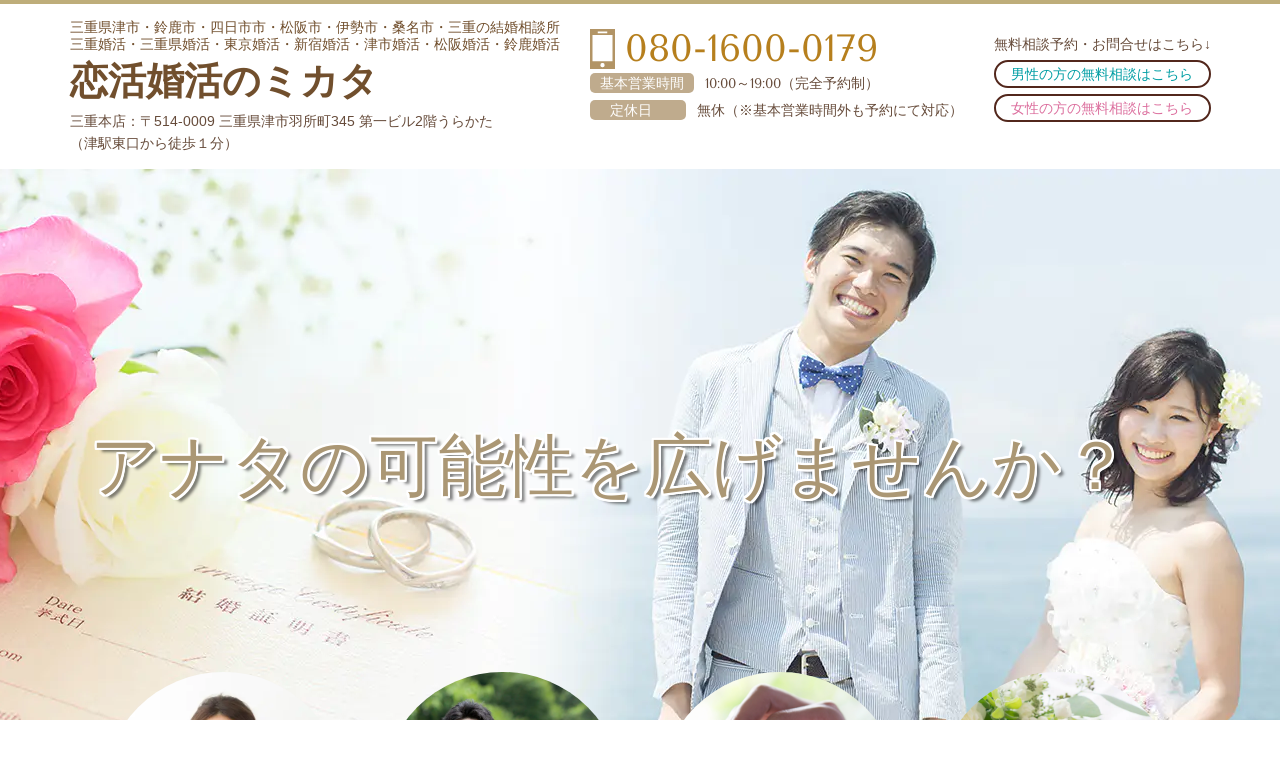

--- FILE ---
content_type: text/html; charset=utf-8
request_url: http://koikatsu-konkatsunomikata.jp/
body_size: 73439
content:
<!DOCTYPE html> <?ra-page image-convert="no" g="SP" ?> <html lang="ja" prefix="og: http://ogp.me/ns#" class=""> <head> <meta charset="UTF-8"/> <meta name="keywords" content="結婚相談所,三重,三重県,津市"/> <meta name="description" content="三重県津市の婚活は結婚相談所「恋活婚活のミカタ」へ。仲人カウンセラーでもあるブライダルプランナーが、お見合いやパーティー、各種イベントでの出会いやパートナーとのデート、プロポーズ、結婚に向けたアドバイスで成婚をサポート。"/> <meta property="og:site_name" content="三重県津市の結婚相談所「恋活婚活のミカタ」"/> <meta property="og:type" content="website"/> <meta property="og:url" content="http://koikatsu-konkatsunomikata.jp/"/> <link rel="canonical" href="http://koikatsu-konkatsunomikata.jp/"/> <meta name="disparea" content="vga"/> <meta name="format-detection" content="telephone=no"/> <meta name="SKYPE_TOOLBAR" content="SKYPE_TOOLBAR_PARSER_COMPATIBLE"/> <title>三重県津市の結婚相談所「恋活婚活のミカタ」</title> <link rel="stylesheet" type="text/css" href="/_master/acre/themes/031-N00/pc/theme.css?1751615721"/> <link rel="preload" href="/_p/acre/15285/images/pc/43ec0cb6.jpg" as="image"/> <noscript> <link rel="stylesheet" href="/cms_v2/_master/acre/common/css/noscript.css"> </noscript> </head> <body class="mod-body"> <div class="area-all"> <a id="top"></a> <header class="area-header" data-cms-parts-group=""> <div class="area-header-inner"> </div> <div class="area-header-inner2"> <div> <div class="t0-b-headerCombi-bPlacer"> <header class="t0-b-headerCombi"><span><span><span></span></span></span> <div class="t0-b-headerCombi__bd"><div><span><span><span></span></span></span> <div class="t0-b-headerCombi__col1"><span><span><span></span></span></span><div class="outerHtml"><div class="ex-topSpacingTweak-up-2s"> <div class="t0-b-headerUnit-siteTitle-bPlacer"> <div class="t0-b-headerUnit-siteTitle g-fontFamily-mincho"> <a href="/" target=""> <div class="t0-b-headerUnit-siteTitle__bd"> <div class="t0-b-headerUnit-siteTitle__bd-textCol"> <p class="t0-b-headerUnit-siteTitle__bd-note" data-switchable-key="contents.0.useUpperCaption">三重県津市・鈴鹿市・四日市市・松阪市・伊勢市・桑名市・三重の結婚相談所<br/> 三重婚活・三重県婚活・東京婚活・新宿婚活・津市婚活・松阪婚活・鈴鹿婚活</p> <div class="t0-b-headerUnit-siteTitle__bd-siteName"> <p><strong>恋活婚活のミカタ</strong></p> </div> </div> </div> </a> </div></div> </div> <div class="ex-topSpacingTweak-up-3s"> <div class="t0-b-headerUnit-text-bPlacer"> <div class="t0-b-headerUnit-text"> <p>三重本店：〒514-0009 三重県津市羽所町345 第一ビル2階うらかた<br/> （津駅東口から徒歩１分）</p> </div> </div> </div> </div></div> <div class="t0-b-headerCombi__col2"><span><span><span></span></span></span><div class="outerHtml"><div class="ex-topSpacingTweak-up-1s"> <div class="t0-b-headerUnit-contact-tel-bPlacer"><div class="t0-b-headerUnit-contact-tel t0-b-headerUnit-contact-tel--size-3"> <div class="t0-b-headerUnit-contact-tel__bd"><span class="t0-b-headerUnit-contact-tel__cell"></span><span class="">080-1600-0179</span> </div><span></span> </div></div> </div> <div class="ex-topSpacingTweak-up-3s"> <div class="t0-b-headerUnit-labeledList-bPlacer"> <div class="t0-b-headerUnit-labeledList"><table> <tr> <th><span><span><span></span></span></span><div>基本営業時間</div></th> <td><div>10:00～19:00（完全予約制）</div></td> </tr> </table></div> </div> </div> <div> <div class="t0-b-headerUnit-labeledList-bPlacer"> <div class="t0-b-headerUnit-labeledList"><table> <tr> <th><span><span><span></span></span></span><div>定休日　</div></th> <td><div>無休（※基本営業時間外も予約にて対応）</div></td> </tr> </table></div> </div> </div> </div></div> <div class="t0-b-headerCombi__col3"><span><span><span></span></span></span><div class="outerHtml"><div class="ex-topSpacingTweak-down-2s"> <div class="t0-b-headerUnit-text-bPlacer"> <div class="t0-b-headerUnit-text"> <p>無料相談予約・お問合せはこちら↓</p> </div> </div> </div> <div class="ex-topSpacingTweak-down-1s"> <div class="t0-b-headerUnit-contact-navB10-bPlacer"> <div class="t0-b-headerUnit-contact-navB10"> <a href="/m-contact" target=""> <div class="t0-b-headerUnit-contact-navB10__inner"> <span><span><span></span></span></span> <div><span style="color:#009EA4">男性の方の無料相談はこちら</span></div> </div> </a> </div> </div> </div> <div class="ex-topSpacingTweak-down-1s"> <div class="t0-b-headerUnit-contact-navB10-bPlacer"> <div class="t0-b-headerUnit-contact-navB10"> <a href="/w-contact" target=""> <div class="t0-b-headerUnit-contact-navB10__inner"> <span><span><span></span></span></span> <div><span style="color:#DC6F9E">女性の方の無料相談はこちら</span></div> </div> </a> </div> </div> </div> </div></div> </div></div> </header> </div> </div> </div> <div class="area-header-inner3"> <div data-part-type="fullWidth"> <div class="t0-b-headerFullWidthMedia5" style="background-image: url('/_p/acre/15285/images/pc/43ec0cb6.jpg');"> <div class="t0-b-headerFullWidthMedia5-inner"> <div><div class="ex-headerFullWidthMedia-text-lift-up-5s"> <div class="t0-b-headerFullWidthMedia-text t0-b-headerFullWidthMedia-text--size-4 t0-b-headerFullWidthMedia-text--width- t0-b-headerFullWidthMedia-text--align-l g-fontFamily-mincho"> <div> <div>アナタの可能性を広げませんか？</div> </div> </div> </div> </div> </div> </div> </div> </div> <div class="area-header-inner4"> <div class="mod-part-topicpath"> <div class="b-breadcrumbs-bPlacer"> <div class="b-breadcrumbs b-breadcrumbs--inHeader b-breadcrumbs--align-"><div><div itemscope itemtype="http://schema.org/BreadcrumbList"> <span class="b-breadcrumbs__item" itemprop="itemListElement" itemscope itemtype="http://schema.org/ListItem"><a href="http://koikatsu-konkatsunomikata.jp/" itemprop="item"><em><span itemprop="name">トップページ</span></em></a><meta itemprop="position" content="1"/></span> </div></div></div> </div> </div> </div> <div class="area-header-inner5"> </div> </header> <div class="area-container"> <div class="area-main" data-cms-parts-group=""> <div class="area-main-inner"> </div> <div class="area-main-inner2"> <div class="ex-topSpacingTweak-up-10s"> <div class="t0-b-flow4LeftToRight-bPlacer"> <div class="t0-b-flow4LeftToRight t0-b-flow4LeftToRight--colSpacing-s"> <div class="t0-b-flow4LeftToRight__bd"> <div class="t0-b-flow4LeftToRight__row" data-auto-height> <div class="t0-b-flow4LeftToRight__box" data-height-group="1"> <div><span><span><span></span></span></span><div class="outerHtml"><div class="ex-topSpacingTweak-up-10s"> <div class=" t0-b-media3-bPlacer "> <div class="t0-b-media3" style="width:90%;" data-height-part=""> <div class="t0-b-media3__media"> <span></span> <a href="/readme"> <img src="/_p/acre/15285/images/pc/cb182ef8.jpeg"> <div class="t0-b-media3__textOnImage-lower"><p class="g-fontFamily-mincho"><span style="font-size:20px"><strong>初めての方へ</strong></span><br/> <span style="font-size:16px"><strong>- First -</strong></span></p></div> </a> </div> </div> </div> </div> </div></div> </div> <div class="t0-b-flow4LeftToRight__arrow"> <div class="t0-b-flow4LeftToRight__arrow-inner"></div> </div> <div class="t0-b-flow4LeftToRight__box" data-height-group="1"> <div><span><span><span></span></span></span><div class="outerHtml"><div class="ex-topSpacingTweak-up-10s"> <div class=" t0-b-media3-bPlacer "> <div class="t0-b-media3" style="width:90%;" data-height-part=""> <div class="t0-b-media3__media"> <span></span> <a href="/plan"> <img src="/_p/acre/15285/images/pc/79c3ff90.jpg"> <div class="t0-b-media3__textOnImage-lower"><p class="g-fontFamily-mincho"><span style="font-size:20px"><strong>プランとご料金</strong></span><br/> <strong><span style="font-size:16px">- Plan -</span></strong></p></div> </a> </div> </div> </div> </div> </div></div> </div> <div class="t0-b-flow4LeftToRight__arrow"> <div class="t0-b-flow4LeftToRight__arrow-inner"></div> </div> <div class="t0-b-flow4LeftToRight__box" data-height-group="1"> <div><span><span><span></span></span></span><div class="outerHtml"><div class="ex-topSpacingTweak-up-10s"> <div class=" t0-b-media3-bPlacer "> <div class="t0-b-media3" style="width:90%;" data-height-part=""> <div class="t0-b-media3__media"> <span></span> <a href="/flow"> <img src="/_p/acre/15285/images/pc/475e7bc2.png"> <div class="t0-b-media3__textOnImage-lower"><p class="g-fontFamily-mincho"><span style="font-size:20px"><strong>ご結婚までの流れ</strong></span><br/> <span style="font-size:16px"><strong>- Flow -</strong></span></p></div> </a> </div> </div> </div> </div> </div></div> </div> <div class="t0-b-flow4LeftToRight__arrow"> <div class="t0-b-flow4LeftToRight__arrow-inner"></div> </div> <div class="t0-b-flow4LeftToRight__box" data-height-group="1"> <div><span><span><span></span></span></span><div class="outerHtml"><div class="ex-topSpacingTweak-up-10s"> <div class=" t0-b-media3-bPlacer "> <div class="t0-b-media3" style="width:90%;" data-height-part=""> <div class="t0-b-media3__media"> <span></span> <a href="/flow"> <img src="/_p/acre/15285/images/pc/fea9ba82.jpg"> <div class="t0-b-media3__textOnImage-lower"><p class="g-fontFamily-mincho"><span style="font-size:20px"><strong>よくあるご質問</strong></span><br/> <span style="font-size:16px"><strong>- FAQ -</strong></span></p></div> </a> </div> </div> </div> </div> </div></div> </div> </div> </div> <div class="t0-b-flow4LeftToRight__ft outerHtml"></div> </div> </div> </div> <div class="ex-topSpacingTweak-up-5s"> <div class="t0-b-articleDecoration3-bPlacer"> <div class="t0-b-articleDecoration3"><span><span><span></span></span></span> <div class="t0-b-articleDecoration3__hd outerHtml"><div class="ex-leftSpacingTweak- ex-topSpacingTweak-down-2s"> <div class=" t0-b-lv2H-bPlacer "> <div class="t0-b-lv2H t0-b-lv2H--align- t0-b-lv2H--size-3 g-fontFamily-mincho" data-height-part=""> <span><span><span></span></span></span> <div> <div class="t0-b-lv2H__iconPlacer"> <span class="t0-b-lv2H__icon"></span> </div> <h2><strong>＼ 私達、</strong><span style="color:#E27DA8"><span style="font-size:48px"><strong>恋活婚活のミカタ</strong></span></span><strong>で結婚しました!! ／<br/> 選ばれるのには結果がある‼独自の成婚メゾット‼</strong></h2> </div> </div> </div> </div> </div> <div class="t0-b-articleDecoration3__bd"> <div class="t0-b-articleDecoration3__box"><span><span><span></span></span></span> <div class="outerHtml"></div> <div class="t0-b-twoColsMedia t0-b-twoColsMedia--colW-s t0-b-twoColsMedia--imgR ex-imageFloat ex-spLayout__vertical"> <div class="t0-b-twoColsMedia__div t0-b-twoColsMedia--spacing-4s"> <div class="t0-b-twoColsMedia__row1col1"> <div class="outerHtml"><div class="ex-topSpacingTweak-down-9s"> <div class=" t0-b-media2-bPlacer "> <div class="t0-b-media2" data-height-part=""> <div class="t0-b-media2__media"> <span></span> <img src="/_p/acre/15285/images/pc/7ea94057.jpg"> </div> </div> </div> </div> </div> </div> <div class="t0-b-twoColsMedia__row1col2"> <div class="outerHtml"><div class="ex-topSpacingTweak-down-3s"> <div class=" t0-b-lv4H-voiceIcon-bPlacer "> <div class="t0-b-lv4H-voiceIcon t0-b-lv4H-voiceIcon--align- t0-b-lv4H-voiceIcon--size-2 g-fontFamily-mincho" data-height-part=""><div> <div class="t0-b-lv4H-voiceIcon__iconPlacer"><span class="t0-b-lv4H-voiceIcon__icon"></span></div> <div class="t0-b-lv4H-voiceIcon__bd"> <h4 class="t0-b-lv4H-voiceIcon__h t0-b-lv4H-voiceIcon--align-"> <strong>丁寧なアドバイスで、ついに結婚できました！</strong> </h4> <div class="t0-b-lv4H-voiceIcon__caption-lower"><strong>男性30代女性20代　Ｓさんご夫婦 　活動期間約２年５か月</strong></div> </div> </div></div> </div> </div> <div class="ex-leftSpacingTweak-"> <div class=" t0-b-wysiwyg-bPlacer "> <div class="t0-b-wysiwyg" data-height-part=""> <p>何度も諦めかけました。何度もです。その度に担当の仲人カウンセラーさんに相談し励まされ泣いたときも正直ありました。ですが<span style="color:#EE82EE">恋活婚活のミカタ</span>さんのおかげでついに結婚できました。利用を迷っている方は、ぜひ一度お話を聞いてみることをお勧めします！</p> </div> </div> </div> <div class="ex-topSpacingTweak-up-3s"> <div class=" t0-b-navItem7-bPlacer "> <div class="t0-b-navItem7 t0-b-navItem7--size-2 t0-b-navItem7--width- t0-b-navItem7--align-" data-height-part=""> <div class="t0-b-navItem7__inner"> <span></span> <div><p>お客さまの声をもっと読む</p> </div> </div> </div> </div> </div> </div> </div> <div class="clearfix"></div></div> </div> <div class="outerHtml"></div> </div> </div> </div> </div> </div> <div class="ex-topSpacingTweak-up-6s"> <div class="t0-b-articleDecoration3-bPlacer"> <div class="t0-b-articleDecoration3"><span><span><span></span></span></span> <div class="t0-b-articleDecoration3__bd"> <div class="t0-b-articleDecoration3__box"><span><span><span></span></span></span> <div class="outerHtml"></div> <div class="t0-b-twoColsMedia t0-b-twoColsMedia--colW-s t0-b-twoColsMedia--imgL ex-spLayout__vertical"> <div class="t0-b-twoColsMedia__div t0-b-twoColsMedia--spacing-4s"> <div class="t0-b-twoColsMedia__row1col1"> <div class="outerHtml"><div class="ex-topSpacingTweak-down-7s"> <div class=" t0-b-media2-bPlacer "> <div class="t0-b-media2" data-height-part=""> <div class="t0-b-media2__media"> <span></span> <img src="/_p/acre/15285/images/pc/4dce4027.jpg"> </div> </div> </div> </div> </div> </div> <div class="t0-b-twoColsMedia__row1col2"> <div class="outerHtml"><div class="ex-topSpacingTweak-down-3s"> <div class=" t0-b-lv4H-voiceIcon-bPlacer "> <div class="t0-b-lv4H-voiceIcon t0-b-lv4H-voiceIcon--align- t0-b-lv4H-voiceIcon--size-2 g-fontFamily-mincho" data-height-part=""><div> <div class="t0-b-lv4H-voiceIcon__iconPlacer"><span class="t0-b-lv4H-voiceIcon__icon"></span></div> <div class="t0-b-lv4H-voiceIcon__bd"> <h4 class="t0-b-lv4H-voiceIcon__h t0-b-lv4H-voiceIcon--align-"> <strong>素敵な相手と出会うことができました！</strong> </h4> <div class="t0-b-lv4H-voiceIcon__caption-lower"><p><strong>男性20代女性30代　Hさんご夫婦　活動期間約１年９か月</strong></p> </div> </div> </div></div> </div> </div> <div class="ex-leftSpacingTweak-"> <div class=" t0-b-wysiwyg-bPlacer "> <div class="t0-b-wysiwyg" data-height-part=""> <p>交際経験もなく仕事ばかりでした。妹の紹介で入会しました。話すのはかなり苦手でお見合いも最初はうまくいきませんでしたが、担当カウンセラーの方が本当に親身になってくださり、約２年間活動をして成婚することができました。交際支援だけでなく、プロポーズ支援もしてくれて、私の要望に真剣に向き合っていただき、見事ゴールインすることができました。素敵な相手に出会うことができたのは、<span style="color:#EE82EE">恋活婚活のミカタ</span>さんのお陰です！ありがとうございました。</p> </div> </div> </div> <div class="ex-topSpacingTweak-up-3s"> <div class=" t0-b-navItem7-bPlacer "> <div class="t0-b-navItem7 t0-b-navItem7--size-2 t0-b-navItem7--width- t0-b-navItem7--align-r" data-height-part=""> <div class="t0-b-navItem7__inner"> <span></span> <div><p>お客さまの声をもっと読む</p> </div> </div> </div> </div> </div> </div> </div> <div class="clearfix"></div></div> </div> <div class="outerHtml"></div> </div> </div> <div class="t0-b-articleDecoration3__ft outerHtml"></div> </div> </div> </div> <div class="ex-topSpacingTweak-up-6s"> <div class="t0-b-articleDecoration3-bPlacer"> <div class="t0-b-articleDecoration3"><span><span><span></span></span></span> <div class="t0-b-articleDecoration3__bd"> <div class="t0-b-articleDecoration3__box"><span><span><span></span></span></span> <div class="outerHtml"></div> <div class="t0-b-twoColsMedia t0-b-twoColsMedia--colW-s t0-b-twoColsMedia--imgL ex-spLayout__vertical"> <div class="t0-b-twoColsMedia__div t0-b-twoColsMedia--spacing-4s"> <div class="t0-b-twoColsMedia__row1col1"> <div class="outerHtml"><div class="ex-topSpacingTweak-down-7s"> <div class=" t0-b-media2-bPlacer "> <div class="t0-b-media2" data-height-part=""> <div class="t0-b-media2__media"> <span></span> <img src="/_p/acre/15285/images/pc/3e585d9f.jpg"> </div> </div> </div> </div> </div> </div> <div class="t0-b-twoColsMedia__row1col2"> <div class="outerHtml"><div class="ex-topSpacingTweak-down-3s"> <div class=" t0-b-lv4H-voiceIcon-bPlacer "> <div class="t0-b-lv4H-voiceIcon t0-b-lv4H-voiceIcon--align- t0-b-lv4H-voiceIcon--size-2 g-fontFamily-mincho" data-height-part=""><div> <div class="t0-b-lv4H-voiceIcon__iconPlacer"><span class="t0-b-lv4H-voiceIcon__icon"></span></div> <div class="t0-b-lv4H-voiceIcon__bd"> <h4 class="t0-b-lv4H-voiceIcon__h t0-b-lv4H-voiceIcon--align-"> <strong>素敵な相手と出会うことができました！</strong> </h4> <div class="t0-b-lv4H-voiceIcon__caption-lower"><p><strong>男性40代女性40代　Mさんご夫婦　活動期間約１０か月</strong></p> </div> </div> </div></div> </div> </div> <div class="ex-leftSpacingTweak-"> <div class=" t0-b-wysiwyg-bPlacer "> <div class="t0-b-wysiwyg" data-height-part=""> <p>とてもお世話になりました。たまたま見たタウン誌から問い合わせしました。正直、他の結婚相談所も聞きに行くつもりでしたが、仲人カウンセラーさんにお会いして話して「考えて貰っても他にも話を聞きに行ってもらっても大丈夫ですよ。」と言われましたが、即決して活動を開始しました。ご迷惑もたくさんおかけしました（笑）が、<span style="color:#EE82EE">恋活婚活のミカタ</span>さんに入会して良かったです。約10か月で成婚したのは的確なアドバイスと、私が気づかない点をときには優しくときには厳しくも暖かくご支援くださったおかげだと思って感謝しております。</p> </div> </div> </div> <div class="ex-topSpacingTweak-up-3s"> <div class=" t0-b-navItem7-bPlacer "> <div class="t0-b-navItem7 t0-b-navItem7--size-2 t0-b-navItem7--width- t0-b-navItem7--align-r" data-height-part=""> <div class="t0-b-navItem7__inner"> <span></span> <div><p>お客さまの声をもっと読む</p> </div> </div> </div> </div> </div> </div> </div> <div class="clearfix"></div></div> </div> <div class="outerHtml"></div> </div> </div> <div class="t0-b-articleDecoration3__ft outerHtml"></div> </div> </div> </div> <div class="ex-topSpacingTweak-up-5s"> <div class="t0-b-frameTransparency-bPlacer"> <div class="t0-b-frameTransparency"> <div class="t0-b-frameTransparency__hd outerHtml"><div class="ex-leftSpacingTweak-"> <div class=" t0-b-lv1H-mainH8-bPlacer "> <div class="t0-b-lv1H-mainH8 t0-b-lv1H-mainH8--align- g-fontFamily-mincho"> <span><span><span></span></span></span> <h1 class="t0-b-lv1H-mainH8__bd"><span style="color:#0000FF"><strong><em>メディア取材！！の実績安心！詳しくは『News&amp;Topicsへ』</em></strong></span></h1> </div> </div> </div> </div> </div> </div> </div> <div class="ex-topSpacingTweak-up-6s"> <div class="t0-b-frame-bPlacer"> <div class="t0-b-frame"> <div class="t0-b-frame__bd"><span><span><span></span></span></span> <div class="t0-b-twoColsMedia t0-b-twoColsMedia--colW-m t0-b-twoColsMedia--imgR ex-imageFloat ex-spLayout__vertical"> <div class="t0-b-twoColsMedia__div t0-b-twoColsMedia--spacing-4s"> <div class="t0-b-twoColsMedia__row1col1 outerHtml"><div> <div class=" t0-b-media2-bPlacer "> <div class="t0-b-media2" style="width:30%;" data-height-part=""> <div class="t0-b-media2__media"> <span></span> <img src="/_p/acre/15285/images/pc/5c8d2193.png"> </div> </div> </div> </div> <div> <div class=" t0-b-media2-bPlacer "> <div class="t0-b-media2" style="width:25%;" data-height-part=""> <div class="t0-b-media2__media"> <span></span> <img src="/_p/acre/15285/images/pc/31a99b6a.jpg"> </div> </div> </div> </div> <div> <div class=" t0-b-media2-bPlacer "> <div class="t0-b-media2" style="width:25%;" data-height-part=""> <div class="t0-b-media2__media"> <span></span> <img src="/_p/acre/15285/images/pc/8fff2df9.png"> </div> </div> </div> </div> <div> <div class=" t0-b-media2-bPlacer "> <div class="t0-b-media2" style="width:25%;" data-height-part=""> <div class="t0-b-media2__media"> <span></span> <img src="/_p/acre/15285/images/pc/93d9ea76.png"> </div> </div> </div> </div> <div> <div class=" t0-b-media2-bPlacer "> <div class="t0-b-media2" style="width:25%;" data-height-part=""> <div class="t0-b-media2__media"> <span></span> <img src="/_p/acre/15285/images/pc/b2892f8a.png"> </div> </div> </div> </div> <div> <div class=" t0-b-media2-bPlacer "> <div class="t0-b-media2" style="width:25%;" data-height-part=""> <div class="t0-b-media2__media"> <span></span> <img src="/_p/acre/15285/images/pc/50c8c32b.png"> </div> </div> </div> </div> <div> <div class=" t0-b-media2-bPlacer "> <div class="t0-b-media2" style="width:25%;" data-height-part=""> <div class="t0-b-media2__media"> <span></span> <img src="/_p/acre/15285/images/pc/f8224c83.png"> </div> </div> </div> </div> <div> <div class=" t0-b-media2-bPlacer "> <div class="t0-b-media2" style="width:25%;" data-height-part=""> <div class="t0-b-media2__media"> <span></span> <img src="/_p/acre/15285/images/pc/0b5f7e03.jpg"> </div> </div> </div> </div> <div> <div class=" t0-b-media2-bPlacer "> <div class="t0-b-media2" style="width:25%;" data-height-part=""> <div class="t0-b-media2__media"> <span></span> <img src="/_p/acre/15285/images/pc/86dc98e3.jpg"> </div> </div> </div> </div> <div> <div class=" t0-b-media2-bPlacer "> <div class="t0-b-media2" style="width:25%;" data-height-part=""> <div class="t0-b-media2__media"> <span></span> <img src="/_p/acre/15285/images/pc/e9a04c8e.png"> </div> </div> </div> </div> </div> <div class="t0-b-twoColsMedia__row1col2"> <div class="outerHtml"><div class="ex-leftSpacingTweak-"> <div class=" t0-b-wysiwyg-bPlacer "> <div class="t0-b-wysiwyg" data-height-part=""> <p><span style="color:rgb(255, 0, 0); font-size:26px">【祝・２０２４年上期ＩＢＪアワード受賞】</span></p> <p><span style="color:#FF0000"><span style="font-size:26px">【祝・２０２３年下期ＩＢＪアワード受賞】</span></span></p> <p><span style="font-size:26px"><span style="color:#FF0000">【祝・２０２２年上期＆下期ＩＢＪアワードダブル受賞＆全国トップ登壇＆反響を呼んだ結婚相談所受賞】</span></span></p> <p>『恋活婚活のミカタ』のホームページをご覧いただき、ありがとうございます。</p> <p>当相談所は、<strong><span style="color:#0000CD">成婚数も会員数もNo.1日本最大級</span></strong>の【IBJの正規加盟店】です。</p> <p>「真剣に好きな人をみつけて結婚したい」という想いを持って登録しているの登録会員の中から、【ご登録いただいたときから】検索システムを使って、ご自身でも、担当仲人カウンセラーとも相談しながらお探しいただけます。<span style="font-size:22px"><span style="color:#FF0000">全国の男女約102,302名（2025年9月末）</span></span>の登録会員の中から、【ご登録いただいたときから】検索システムを使って、ご自身でも、担当仲人カウンセラーとも相談しながら簡単にお探しいただけます。<br/> <br/> 【東証プライム上場のIBJ】が運営する全国に広がるネットワークや<span style="color:#FF0000">AI（人工知能）マッチング</span>を駆使することで、ご自身の地域に住まいながら、身近な地域や都市部に関わらず全国から、お一人おひとりに合った方をお探しいただけます。</p> <p><br/> さらに【担当仲人カウンセラーがいる】ことで、必要に応じて恋活婚活や生活などの悩みなども、</p> <p>【一人ひとりを放置しない】<span style="color:#FF0000">＜当社独自の担当カウンセラー制＞</span>により目の届く担当数により、親身になって対応することが可能です。</p> <p>【アナタの特徴】をとらえて私たち【担当仲人カウンセラー】がアナタに合った方、理解者を探すお手伝いをいたします。</p> <p>担当者も、多岐に渡り、【旅行好き】【キャンプ好き】な【アクティブ系】や、【異性が苦手】【アニメ漫画好き】な【フィーリングや趣味を大事にしたい】方など</p> <p><span style="color:#FF0000">生活サイクルや趣味を変えずに、出逢い方を変えて探すことができます。</span></p> <p>アナタに合った理解ある担当者を選ぶことも可能です。<span style="color:#0000FF">さらに2つのAI（人工知能）マッチング機能『AI looks』『AI history』によるピックアップ紹介の利用ができます。</span></p> <p>まずは気軽にページ上部の<strong><span style="color:#0000FF">＜電話問い合わせ＞</span></strong>か<strong><span style="color:#0000FF">＜結婚無料相談＞</span></strong>をお申込みください。</p> <p>津市、鈴鹿市、四日市市、松阪市、伊勢市など三重県下、東海地区、関東圏など全国各所を拠点として婚活をお考えでしたら、お気軽にお問合せ・ご相談ください。</p> <p>『恋活婚活のミカタ』は、三重県下だけでなく、愛知県などの東海圏、関東圏、全国各所に会員を有して活動しておりますので、</p> <p>お気軽にまずはご相談ください。</p> <p>ご家族の結婚がご心配ご不安な親御様ご兄弟様からの問い合わせ・ご相談もお気軽にご連絡ください。（全国対応応相談）</p> </div> </div> </div> <div class="ex-topSpacingTweak-up-1s"> <div class=" t0-b-lv5H4-bPlacer "> <div class="t0-b-lv5H4 t0-b-lv5H4--align- t0-b-lv5H4--size-2" data-height-part=""> <div class="t0-b-lv5H4__main"> <div class="t0-b-lv5H4__bd"> <div class="t0-b-lv5H4__iconPlacer"><span class="t0-b-lv5H4__icon"></span></div> <h5>News&amp;Topics</h5> </div> </div> </div> </div> </div> <div class="ex-topSpacingTweak-up-1s"> <div class=" t0-b-labeledList6-bPlacer "> <div class="t0-b-labeledList6" data-height-part=""> <table><tr><th><span><span><span></span></span></span> <div><p>News</p> </div> </th> <td> <div><a href="https://www.isenp.co.jp/yokogao/%EF%BC%8D%E7%95%B0%E6%A5%AD%E7%A8%AE%E3%81%AE%EF%BC%92%E4%BA%BA%E3%81%8C%E3%82%BF%E3%83%83%E3%82%B0%E3%80%80%E7%94%9F%E6%B6%AF%E3%82%B5%E3%83%9D%E3%83%BC%E3%83%88%E3%82%82%E7%9B%AE%E6%8C%87%E3%81%99/"><span style="color:#FF0000">伊勢新聞様よりご取材いただきました。(紙面版＆ＷＥＢ版同時掲載)：リンク有</span></a></div> </td></tr></table> </div> </div> </div> <div class="ex-topSpacingTweak-up-1s"> <div class=" t0-b-labeledList6-bPlacer "> <div class="t0-b-labeledList6" data-height-part=""> <table><tr><th><span><span><span></span></span></span> <div><p>News</p> </div> </th> <td> <div><span style="color:rgb(255, 0, 0)">三重のタウン情報誌 Simple様に職場をご取材いただきました。【２０２３年８月号】</span></div> </td></tr></table> </div> </div> </div> <div class="ex-topSpacingTweak-up-1s"> <div class=" t0-b-labeledList6-bPlacer "> <div class="t0-b-labeledList6" data-height-part=""> <table><tr><th><span><span><span></span></span></span> <div><p>News</p> </div> </th> <td> <div><a href="http://koikatsu-konkatsunomikata.jp/feature"><u><span style="color:#000000">ＩＢＪアワード２０２４年上期を受賞いたしました。※詳しくは【選ばれる理由】：リンク有</span></u></a></div> </td></tr></table> </div> </div> </div> <div class="ex-topSpacingTweak-up-1s"> <div class=" t0-b-labeledList6-bPlacer "> <div class="t0-b-labeledList6" data-height-part=""> <table><tr><th><span><span><span></span></span></span> <div><p>News</p> </div> </th> <td> <div><a href="http://koikatsu-konkatsunomikata.jp/feature"><u><span style="color:#000000">ＩＢＪアワード２０２３年下期を受賞いたしました。※詳しくは【選ばれる理由】：リンク有</span></u></a></div> </td></tr></table> </div> </div> </div> <div class="ex-topSpacingTweak-up-1s"> <div class=" t0-b-labeledList6-bPlacer "> <div class="t0-b-labeledList6" data-height-part=""> <table><tr><th><span><span><span></span></span></span> <div><p>News</p> </div> </th> <td> <div><a href="http://koikatsu-konkatsunomikata.jp/feature"><u><span style="color:#000000">ＩＢＪアワード２０２２年上期＆２０２２年下期をダブル受賞いたしました。※詳しくは【選ばれる理由】：リンク有</span></u></a></div> </td></tr></table> </div> </div> </div> <div class="ex-topSpacingTweak-up-1s"> <div class=" t0-b-labeledList6-bPlacer "> <div class="t0-b-labeledList6" data-height-part=""> <table><tr><th><span><span><span></span></span></span> <div><p>News</p> </div> </th> <td> <div><span style="color:#800080"><span style="font-size:16px"><span style="font-size:18px">【成婚率８７％仲人カウンセラー在籍】</span><span style="font-size:14px">※詳しくは【選ばれる理由】</span></span></span></div> </td></tr></table> </div> </div> </div> <div class="ex-topSpacingTweak-up-1s"> <div class=" t0-b-labeledList6-bPlacer "> <div class="t0-b-labeledList6" data-height-part=""> <table><tr><th><span><span><span></span></span></span> <div><span style="font-size:16px">2025/10/01</span></div> </th> <td> <div><font color="#ff0000">HPの情報を更新いたしました。</font></div> </td></tr></table> </div> </div> </div> <div class="ex-topSpacingTweak-up-1s"> <div class=" t0-b-labeledList6-bPlacer "> <div class="t0-b-labeledList6" data-height-part=""> <table><tr><th><span><span><span></span></span></span> <div><span style="font-size:16px">2025/03/22</span></div> </th> <td> <div><a href="http://koikatsu-konkatsunomikata.jp/event" style="background-color: rgb(255, 255, 255);"><span style="color:rgb(255, 0, 0)">婚活パーティーイベント情報を更新しました。：リンク有</span></a></div> </td></tr></table> </div> </div> </div> <div class="ex-topSpacingTweak-up-1s"> <div class=" t0-b-labeledList6-bPlacer "> <div class="t0-b-labeledList6" data-height-part=""> <table><tr><th><span><span><span></span></span></span> <div><span style="font-size:16px">2024/12/09</span></div> </th> <td> <div><span style="color:rgb(255, 0, 0)">つぅぴーす様（12月号）に広告掲載いたしました</span><span style="color:rgb(255, 0, 0)">。</span></div> </td></tr></table> </div> </div> </div> <div class="ex-topSpacingTweak-up-1s"> <div class=" t0-b-labeledList6-bPlacer "> <div class="t0-b-labeledList6" data-height-part=""> <table><tr><th><span><span><span></span></span></span> <div><span style="font-size:14px">Topics</span></div> </th> <td> <div><a href="http://marriagecounselor.jp"><span style="color:#FF0000">映画『マリッジカウンセラー』にＩＢＪを通じ出資応援をさせていただきました。：リンク有</span></a></div> </td></tr></table> </div> </div> </div> </div> </div> <div class="clearfix"></div></div> </div> </div> </div> </div> </div> <div class="ex-topSpacingTweak-up-5s"> <div class="t0-b-frameTransparency-bPlacer"> <div class="t0-b-frameTransparency"> <div class="t0-b-frameTransparency__hd outerHtml"><div class="ex-leftSpacingTweak-"> <div class=" t0-b-lv1H-mainH8-bPlacer "> <div class="t0-b-lv1H-mainH8 t0-b-lv1H-mainH8--align- g-fontFamily-mincho"> <span><span><span></span></span></span> <h1 class="t0-b-lv1H-mainH8__bd"><strong><span style="font-size:26px"><span style="color:#FF0000"><span style="font-size:36px">成婚主義</span></span>の結婚相談所</span>「恋活婚活のミカタ」</strong></h1> </div> </div> </div> </div> </div> </div> </div> <div class="ex-topSpacingTweak-up-6s"> <div class=" t0-b-articleDecoration-bPlacer "> <div class="t0-b-articleDecoration t0-b-articleDecoration--colSpacing-"> <span><span><span></span></span></span> <div class="t0-b-articleDecoration__hd outerHtml"></div> <div class="t0-b-articleDecoration__bd" data-auto-height> <div class=" t0-b-articleDecoration__row "> <div class="t0-b-articleDecoration__col"> <div class="t0-b-articleDecoration__box" data-height-group="1"> <span><span><span></span></span></span> <div class="outerHtml"><div class="ex-leftSpacingTweak-"> <div class=" t0-b-lv3H-bPlacer "> <div class="t0-b-lv3H t0-b-lv3H--align- t0-b-lv3H--size-2 g-fontFamily-mincho" data-height-part=""> <span><span><span></span></span></span> <div> <div class="t0-b-lv3H__iconPlacer"> <span class="t0-b-lv3H__icon"></span> </div> <h3><strong>A・Bプラン</strong></h3> </div> </div> </div> </div> </div> <div class="t0-b-twoColsMedia t0-b-twoColsMedia--colW-m t0-b-twoColsMedia--imgR ex-spLayout__vertical"> <div class="t0-b-twoColsMedia__div t0-b-twoColsMedia--spacing-4s"> <div class="t0-b-twoColsMedia__row1col1" data-height-group="2"> <div class="outerHtml"><div class="ex-topSpacingTweak-down-2s"> <div class=" t0-b-media2-bPlacer "> <div class="t0-b-media2" style="width:115%;" data-height-part=""> <div class="t0-b-media2__media"> <span></span> <img src="/_p/acre/15285/images/pc/6f1fc614.png"> </div> </div> </div> </div> </div> </div> <div class="t0-b-twoColsMedia__row1col2" data-height-group="3"> <div class="outerHtml"><div class="ex-leftSpacingTweak- ex-topSpacingTweak-down-2s"> <div class=" t0-b-wysiwyg-bPlacer "> <div class="t0-b-wysiwyg" data-height-part=""> <p>積極的に活動したい。ご自身のペースでお相手を探したい・お見合いをしたいとういう方にオススメのプランです。<br/> ご自身のご都合に合わせてご相談いただけ、お相手探しやご紹介などをご利用いただけます。</p> </div> </div> </div> <div class="ex-topSpacingTweak-down-1s"> <div class=" t0-b-navItem-bPlacer "> <div class="t0-b-navItem t0-b-navItem--size-3 t0-b-navItem--width- t0-b-navItem--align-c" data-height-part=""> <a href="/plan" target=""> <div class="t0-b-navItem__inner"> <span></span> <div>詳細はこちらへ</div> </div> </a> </div> </div> </div> </div> </div> <div class="clearfix"></div> </div> </div> <div class="outerHtml"></div> </div> </div> <div class="t0-b-articleDecoration__col"> <div data-switchable-key="contents.8.switchable" class="t0-b-articleDecoration__box" data-height-group="1"> <span><span><span></span></span></span> <div class="outerHtml"><div class="ex-leftSpacingTweak-"> <div class=" t0-b-lv3H-bPlacer "> <div class="t0-b-lv3H t0-b-lv3H--align- t0-b-lv3H--size-2 g-fontFamily-mincho" data-height-part=""> <span><span><span></span></span></span> <div> <div class="t0-b-lv3H__iconPlacer"> <span class="t0-b-lv3H__icon"></span> </div> <h3><strong>エグゼクティブプラン</strong></h3> </div> </div> </div> </div> </div> <div class="t0-b-twoColsMedia t0-b-twoColsMedia--colW-m t0-b-twoColsMedia--imgR ex-spLayout__vertical"> <div class="t0-b-twoColsMedia__div t0-b-twoColsMedia--spacing-4s"> <div class="t0-b-twoColsMedia__row1col1" data-height-group="2"> <div class="outerHtml"><div class="ex-topSpacingTweak-down-2s"> <div class=" t0-b-media2-bPlacer "> <div class="t0-b-media2" style="width:55%;" data-height-part=""> <div class="t0-b-media2__media"> <span></span> <img src="/_p/acre/15285/images/pc/72f9fc52.png"> </div> </div> </div> </div> </div> </div> <div class="t0-b-twoColsMedia__row1col2" data-height-group="3"> <div class="outerHtml"><div class="ex-leftSpacingTweak- ex-topSpacingTweak-down-2s"> <div class=" t0-b-wysiwyg-bPlacer "> <div class="t0-b-wysiwyg" data-height-part=""> <p>服装から模擬お見合いなど徹底的にサポート受けたい。そんな方にオススメです。</p> <p>成婚率８３％仲人排出の恋活婚活のミカタのノウハウが詰まったコースです。</p> </div> </div> </div> <div class="ex-topSpacingTweak-down-1s"> <div class=" t0-b-navItem-bPlacer "> <div class="t0-b-navItem t0-b-navItem--size-3 t0-b-navItem--width- t0-b-navItem--align-c" data-height-part=""> <a href="/plan" target=""> <div class="t0-b-navItem__inner"> <span></span> <div>詳細はこちらへ</div> </div> </a> </div> </div> </div> </div> </div> <div class="clearfix"></div> </div> </div> <div class="outerHtml"></div> </div> </div> </div> </div> </div> </div> </div> <div class="ex-topSpacingTweak-up-2s" data-part-type="fullWidth"> <div class=""> <div class="t0-b-fullWidthFrame9" style="background-image: url('/_p/acre/15285/images/pc/313a131c.jpg');"> <span><span><span></span></span></span> <div class="t0-b-fullWidthFrame9__hd outerHtml"><div class="ex-topSpacingTweak-down-2s"> <div class=" t0-b-lv4HBig4-bPlacer "> <div class="t0-b-lv4HBig4 t0-b-lv4HBig4--align- t0-b-lv4HBig4--size-3 g-fontFamily-mincho" data-height-part=""> <div class="t0-b-lv4HBig4__box"> <div class="t0-b-lv4HBig4__bd"><span><span><span><span></span></span></span></span> <h4><strong>【恋活婚活のミカタ】のココがスゴイ！！</strong></h4> </div> </div> </div> </div> </div> </div> <div class="t0-b-fullWidthFrame9__bd"><span><span><span></span></span></span> <div class="t0-b-twoColsMedia t0-b-twoColsMedia--colW-m t0-b-twoColsMedia--imgR ex-imageFloat ex-spLayout__horizon"> <div class="t0-b-twoColsMedia__div t0-b-twoColsMedia--spacing-4s"> <div class="t0-b-twoColsMedia__row1col2"> <div class="outerHtml"><div class="ex-topSpacingTweak-down-1s"> <div class=" t0-b-lv4H-numIcon-bPlacer "> <div class="t0-b-lv4H-numIcon t0-b-lv4H-numIcon--align- t0-b-lv4H-numIcon--size-3 g-fontFamily-mincho" data-height-part=""> <div> <div class="t0-b-lv4H-numIcon__iconPlacer"> <span class="t0-b-lv4H-numIcon__icon t0-b-lv4H-numIcon__icon--riyu-1"></span> </div> <div class="t0-b-lv4H-numIcon__bd"> <h4 class="t0-b-lv4H-numIcon__h"><strong>専任担当による成婚主義のサポート</strong></h4> </div> </div> </div> </div> </div> <div class="ex-leftSpacingTweak- ex-topSpacingTweak-up-1s"> <div class=" t0-b-wysiwyg-bPlacer "> <div class="t0-b-wysiwyg" data-height-part=""> <p><span style="color:#FF0000">全国トップ登壇受賞＆メディア取材</span>の安心実績に裏付けられたサポート体制が婚活で悩めるアナタと共に歩むことでしっかりサポートいたします。ご自身の地域に住まいながら、身近な地域や都市部や趣味に関わらず全国から、アナタに合った方を探す強いミカタになります。</p> </div> </div> </div> <div class="ex-topSpacingTweak-up-1s"> <div class=" t0-b-lv4H-numIcon-bPlacer "> <div class="t0-b-lv4H-numIcon t0-b-lv4H-numIcon--align- t0-b-lv4H-numIcon--size-3 g-fontFamily-mincho" data-height-part=""> <div> <div class="t0-b-lv4H-numIcon__iconPlacer"> <span class="t0-b-lv4H-numIcon__icon t0-b-lv4H-numIcon__icon--riyu-2"></span> </div> <div class="t0-b-lv4H-numIcon__bd"> <h4 class="t0-b-lv4H-numIcon__h"><div><strong>成婚に導く当社独自のメゾット</strong></div> </h4> </div> </div> </div> </div> </div> <div class="ex-leftSpacingTweak- ex-topSpacingTweak-up-1s"> <div class=" t0-b-wysiwyg-bPlacer "> <div class="t0-b-wysiwyg" data-height-part=""> <p><span style="color:#FF0000">多くの実績を残し積み上げてきている</span>当社独自の成婚メゾットがアナタを成婚へと導きます。効率良く、そして効果を最大限に発揮したい方へは特に向いています。</p> </div> </div> </div> <div class="ex-topSpacingTweak-up-1s"> <div class=" t0-b-lv4H-numIcon-bPlacer "> <div class="t0-b-lv4H-numIcon t0-b-lv4H-numIcon--align- t0-b-lv4H-numIcon--size-3 g-fontFamily-mincho" data-height-part=""> <div> <div class="t0-b-lv4H-numIcon__iconPlacer"> <span class="t0-b-lv4H-numIcon__icon t0-b-lv4H-numIcon__icon--riyu-3"></span> </div> <div class="t0-b-lv4H-numIcon__bd"> <h4 class="t0-b-lv4H-numIcon__h"><strong>アナタを独りにしないサポート体制</strong></h4> </div> </div> </div> </div> </div> <div class="ex-leftSpacingTweak- ex-topSpacingTweak-up-1s"> <div class=" t0-b-wysiwyg-bPlacer "> <div class="t0-b-wysiwyg" data-height-part=""> <p>婚活は、孤独に感じることが多くあります。それはアプリ婚活や結婚相談所での活動でもです。そんな悩める<span style="color:#FF0000">アナタを独りにしない体制と実績</span>があります。悩んでいるとき忙しいときなど活動がなかなかできないときもあるかと思いますが、そんなアナタに寄り添いながらサポートする体制が我々にはございます。実際に活動する前に、不安に思うことや、疑問に思うことに対して、【無料相談】や、【無料カウンセリング】のサポートや、宣材写真などの撮影手配、【どうしても最初にかかる手間や手続きの不安】を解消するサポートや、活動を実際に行っている際などに、【生じる不安なこと】や【恋愛の悩み】、【トラブル】、【オンラインお見合い手配】、【AI婚活】などから、単にシステムのみで探して活動するのではなく、自分では気が付かないことや、誰かに相談したい、意見がほしい、どうしたらいいかわからないの問題不安も共に解決していくだけでなく、成婚後の流れや、幸せな結婚生活を送るための準備や結婚生活を実際に送れるのかなどのライフプランなど、さまざまな状況下に合わせて幅広く相談やサポートを幅広く行っておりますので、お気軽にご相談いただけます。1年以内のご成婚を目指した目標を設定し、ゴールに向けて共に歩みましょう。</p> </div> </div> </div> <div class="ex-topSpacingTweak-up-1s"> <div class=" t0-b-navItemWithImgDouble-bPlacer "> <div class="t0-b-navItemWithImgDouble"> <div class="t0-b-navItemWithImgDouble__layout"> <div class="t0-b-navItemWithImg3 t0-b-navItemWithImg3--imgR t0-b-navItemWithImg3--width- t0-b-navItemWithImg3--align-"> <a href="/feature" target=""> <div class="t0-b-navItemWithImg3__inner"><span><span><span></span></span></span> <div class="t0-b-navItemWithImg3__img"> <img src="/_p/acre/15285/images/pc/79eeefb2.png"> </div> <div class="t0-b-navItemWithImg3__text g-fontFamily-mincho"> <span style="font-size:20px"><strong>選ばれる理由の詳細はこちらへ</strong></span> </div> </div> </a> </div> </div> <div class="t0-b-navItemWithImgDouble__layout"> <div class="t0-b-navItemWithImg3 t0-b-navItemWithImg3--imgR t0-b-navItemWithImg3--width- t0-b-navItemWithImg3--align-"> <a href="/access" target="_blank"> <div class="t0-b-navItemWithImg3__inner"><span><span><span></span></span></span> <div class="t0-b-navItemWithImg3__img"> <img src="/_p/acre/15285/images/pc/36c684ba.jpeg"> </div> <div class="t0-b-navItemWithImg3__text g-fontFamily-mincho"> <span style="font-size:20px"><strong>相談所概要・アクセスはこちらへ</strong></span> </div> </div> </a> </div> </div> </div> </div> </div> </div> </div> <div class="clearfix"></div></div> </div> </div> <div class="outerHtml"></div> </div> </div> </div> <div class="ex-topSpacingTweak-up-2s" data-part-type="fullWidth"> <div class=""> <div class="t0-b-fullWidthFrame9"> <span><span><span></span></span></span> <div class="t0-b-fullWidthFrame9__hd outerHtml"></div> <div class="t0-b-fullWidthFrame9__bd"><span><span><span></span></span></span> <div class="t0-b-twoColsMedia t0-b-twoColsMedia--colW-m t0-b-twoColsMedia--imgL ex-spLayout__vertical"> <div class="t0-b-twoColsMedia__div t0-b-twoColsMedia--spacing-4s"> <div class="t0-b-twoColsMedia__row1col1 outerHtml"><div class="ex-topSpacingTweak-down-9s"> <div class=" t0-b-media2-bPlacer "> <div class="t0-b-media2 t0-b-media2--width-s" data-height-part=""> <div class="t0-b-media2__media"> <span></span> <img src="/_p/acre/15285/images/pc/778ff06b.png"> </div> </div> </div> </div> </div> <div class="t0-b-twoColsMedia__row1col2"> <div class="outerHtml"><div class="ex-topSpacingTweak-down-6s"> <div class=" t0-b-lv4HBig2-bPlacer "> <div class="t0-b-lv4HBig2 t0-b-lv4HBig2--align- t0-b-lv4HBig2--size-1 g-fontFamily-mincho" data-height-part=""> <div class="t0-b-lv4HBig2__box"> <div class="t0-b-lv4HBig2__caption-upper"><strong>IBJ正規加盟店</strong></div> <div class="t0-b-lv4HBig2__bd"><span><span><span><span></span></span></span></span> <h4><strong>恋活婚活のミカタで出会える方</strong></h4> </div> </div> </div> </div> </div> <div class="ex-leftSpacingTweak- ex-topSpacingTweak-down-1s"> <div class=" t0-b-wysiwyg-bPlacer "> <div class="t0-b-wysiwyg" data-height-part=""> <p>恋活婚活のミカタは、<span style="color:#FF0000">2025年9月の新規入会者数6,356名・会員数約<span style="font-size:16px">102,302</span></span><span style="color:rgb(255, 0, 0)">名(2025年9月末)</span>、日本最大級の結婚相談所ネットワークを提供するIBJの正規加盟店です。</p> <p>IBJのネットワークでは、事前に独身証明書などの書類を提出された「真剣にご結婚をお考えの方」だけに、安心安全のお見合いを<span style="color:rgb(255, 0, 0)">月間84,342件(2025年9月末)・年間798,620件(2024年)</span>ご提供しています。</p> </div> </div> </div> <div class="ex-topSpacingTweak-up-1s"> <div class=" t0-b-navItemCaptioned-bPlacer "> <div class="t0-b-navItemCaptioned t0-b-navItemCaptioned--size-3 t0-b-navItemCaptioned--width- t0-b-navItemCaptioned--align-" data-height-part=""> <a href="/data" target=""> <div class="t0-b-navItemCaptioned__inner"> <span></span> <div> <div class="t0-b-navItemCaptioned__main">会員データの詳細はこちら</div> </div> </div> </a> </div> </div> </div> </div> </div> <div class="clearfix"></div></div> </div> </div> </div> </div> </div> <div class="ex-topSpacingTweak-up-5s" data-part-type="fullWidth"> <div class=""> <div class="t0-b-fullWidthFrame9" style="background-image: url('/_p/acre/15285/images/pc/606eecbb.jpg');"> <span><span><span></span></span></span> <div class="t0-b-fullWidthFrame9__hd outerHtml"><div class="ex-leftSpacingTweak- ex-topSpacingTweak-down-3s"> <div class=" t0-b-lv2H5-bPlacer "> <div class="t0-b-lv2H5 t0-b-lv2H5--align-c t0-b-lv2H5--size-2 g-fontFamily-mincho" data-height-part=""> <span><span><span></span></span></span> <div> <div class="t0-b-lv2H5__iconPlacer"> <span class="t0-b-lv2H5__icon"></span> </div> <h2><strong>代表仲人カウンセラー紹介</strong></h2> </div> </div> </div> </div> </div> <div class="t0-b-fullWidthFrame9__bd"><span><span><span></span></span></span> <div class="t0-b-twoColsMedia t0-b-twoColsMedia--colW-m t0-b-twoColsMedia--imgR ex-imageFloat ex-spLayout__vertical"> <div class="t0-b-twoColsMedia__div t0-b-twoColsMedia--spacing-4s"> <div class="t0-b-twoColsMedia__row1col1 outerHtml"><div class="ex-topSpacingTweak-down-8s"> <div class=" t0-b-media3-bPlacer "> <div class="t0-b-media3" style="width:110%;" data-height-part=""> <div class="t0-b-media3__media"> <span></span> <img src="/_p/acre/15285/images/pc/a0b99cf2.jpg"> </div> <div class="t0-b-media3__caption"> <p>代表仲人カウンセラーの山﨑 敦史です</p> </div> </div> </div> </div> </div> <div class="t0-b-twoColsMedia__row1col2"> <div class="outerHtml"><div class="ex-leftSpacingTweak- ex-topSpacingTweak-down-3s"> <div class=" t0-b-lv3H-bPlacer "> <div class="t0-b-lv3H t0-b-lv3H--align-l t0-b-lv3H--size-2 g-fontFamily-mincho" data-height-part=""> <span><span><span></span></span></span> <div> <div class="t0-b-lv3H__iconPlacer"> <span class="t0-b-lv3H__icon"></span> </div> <h3><strong>結婚も、その先もしっかりサポートします</strong></h3> </div> </div> </div> </div> <div class="ex-leftSpacingTweak- ex-topSpacingTweak-down-1s"> <div class=" t0-b-wysiwyg-bPlacer "> <div class="t0-b-wysiwyg" data-height-part=""> <p><span style="color:#FF0000"><span style="font-size:22px">【先延ばしは、人生最大の損失】</span></span></p> <p>結婚は、【ゴール】ではなく、【スタート】です。<br/> 今までとは違った、生活が始まります。</p> <p>理想だけではなく、不安や心配、分からないことも多くあると思います</p> <p>【良い方と出逢えるのか】<br/> 【周りはどういった事をしているのか】<br/> 【結婚後のライフプラン】<br/> 【結婚するには何を準備したらいいのか】<br/> 【相手のご家族とどう接したらいいのか】</p> <p>悩みや不安や心配事は、尽きないと思います。</p> <p><span style="color:#FF0000">せっかく人生と費用を投じるなら、浪費して過ごすより真剣に一緒に取り組みませんか。</span><br/> &nbsp;</p> <p>私ども【恋活婚活のミカタ】は、活動中だけでなく、結婚後もそういったお悩みを少しでも取り除いていただけるように、事前活動サポートだけでなく、活動中、結婚後のサポート体制もございます。</p> <p><br/> 【<strong><span style="color:#0000FF">相談は無料</span></strong>】ですので、まずは、お気軽に【<span style="color:#0000FF"><strong>無料相談</strong></span>】をご利用ください。</p> <p>あなたの、お気持ち、気になる点などをお聞かせください。</p> <p>結婚は、【数ある幸せの形の中の１つ】だと思います。世界が繋がりを失いつつある誰も想像できない世界になる中で、多様性が広がるそんな時代に、皆様は今後、どう過ごされたいとお考えでしょうか。経済の発展によりモノは溢れかえり、テクノロジーの発達により、娯楽は増え、利便性はあがったかと思いますが、その分、希薄になった部分もあるかと思います。</p> <p>そんな時代だからこそ、同じ将来に向かって、富める時も、貧しき時も、健やかなる時も、病める時も、支え合える相手と巡り逢いたいとお想いなのではないでしょうか。<br/> そんな時代だからこそ、末永く幸せな家庭をつくっていきたいとお想いなのではないでしょうか。</p> <p><br/> 結婚は、【数ある幸せの形の中の１つ】に過ぎないかもしれません。<br/> でも、その幸せを築きたいとお想いのあなたのサポートを私どもにさせて頂けましたら、幸いでございます。</p> </div> </div> </div> <div class="ex-topSpacingTweak-up-1s"> <div class=" t0-b-navBItem10-bPlacer "> <div class="t0-b-navBItem10 t0-b-navBItem10--size-4 t0-b-navBItem10--width-s t0-b-navBItem10--align-c" data-height-part=""> <a href="/greeting" target=""> <div class="t0-b-navBItem10__inner"><span><span><span></span></span></span> <div>カウンセラー紹介の詳細はこちら</div> </div> </a> </div> </div> </div> </div> </div> <div class="clearfix"></div></div> </div> </div> </div> </div> </div> <div class="ex-topSpacingTweak-up-7s" data-part-type="fullWidth"> <div class=""> <div class="t0-b-fullWidthFrame9"> <span><span><span></span></span></span> <div class="t0-b-fullWidthFrame9__bd"><span><span><span></span></span></span> <div class="t0-b-flow4LeftToRight t0-b-flow4LeftToRight--colSpacing-l"> <div class=" t0-b-flow4LeftToRight__row " data-auto-height> <div class="t0-b-flow4LeftToRight__box" data-height-group="1"> <div><span><span><span></span></span></span><div class="outerHtml"><div class="ex-topSpacingTweak-down-3s"> <div class=" t0-b-media2-bPlacer "> <div class="t0-b-media2" data-height-part=""> <div class="t0-b-media2__media"> <span></span> <a href="/flow"> <img src="/_p/acre/15285/images/pc/66d5b1c9.jpeg"> <div class="t0-b-media2__textOnImage-lower"><p class="g-fontFamily-mincho"><strong><span style="font-size:20px">ご結婚までの流れ</span></strong></p></div> </a> </div> </div> </div> </div> </div></div> </div> <div class="t0-b-flow4LeftToRight__arrow"> <div class="t0-b-flow4LeftToRight__arrow-inner"></div> </div> <div class="t0-b-flow4LeftToRight__box" data-height-group="1"> <div><span><span><span></span></span></span><div class="outerHtml"><div class="ex-topSpacingTweak-down-4s"> <div class=" t0-b-media2-bPlacer "> <div class="t0-b-media2" data-height-part=""> <div class="t0-b-media2__media"> <span></span> <a href="/event"> <img src="/_p/acre/15285/images/pc/c50f24eb.jpg"> <div class="t0-b-media2__textOnImage-lower"><p class="g-fontFamily-mincho"><span style="font-size:20px"><strong>イベント情報</strong></span></p></div> </a> </div> </div> </div> </div> </div></div> </div> <div class="t0-b-flow4LeftToRight__arrow"> <div class="t0-b-flow4LeftToRight__arrow-inner"></div> </div> <div class="t0-b-flow4LeftToRight__box" data-height-group="1"> <div><span><span><span></span></span></span><div class="outerHtml"><div class="ex-topSpacingTweak-down-4s"> <div class=" t0-b-media2-bPlacer "> <div class="t0-b-media2" data-height-part=""> <div class="t0-b-media2__media"> <span></span> <img src="/_p/acre/15285/images/pc/577018c2.jpeg"> <div class="t0-b-media2__textOnImage-lower"><p class="g-fontFamily-mincho"><span style="font-size:20px"><strong>婚活お役立ち情報</strong></span></p></div> </div> </div> </div> </div> </div></div> </div> <div class="t0-b-flow4LeftToRight__arrow"> <div class="t0-b-flow4LeftToRight__arrow-inner"></div> </div> <div class="t0-b-flow4LeftToRight__box" data-height-group="1"> <div><span><span><span></span></span></span><div class="outerHtml"><div class="ex-topSpacingTweak-down-4s"> <div class=" t0-b-media2-bPlacer "> <div class="t0-b-media2" data-height-part=""> <div class="t0-b-media2__media"> <span></span> <a href="/faq"> <img src="/_p/acre/15285/images/pc/bd13ed3a.jpeg"> <div class="t0-b-media2__textOnImage-lower"><p class="g-fontFamily-mincho"><span style="font-size:20px"><strong>よくあるご質問</strong></span></p></div> </a> </div> </div> </div> </div> </div></div> </div> </div> </div> </div> </div> </div> </div> </div> <div class="area-main-inner3"> </div> <div class="area-main-inner4"> </div> </div> <div class="area-sub" data-cms-parts-group=""> <div class="area-sub-inner"> <div> <div class="t0-b-sideBox-bPlacer"> <div class="t0-b-sideBox"><span><span><span></span></span></span> <div class="t0-b-sideBox__hd t0-b-sideBox--align-"><span><span><span></span></span></span> <h4>無料相談予約・お問合せ</h4> </div> <div class="t0-b-sideBox__bd"><span><span><span></span></span></span><div class="outerHtml"><div> <div class="t0-b-sideBoxMedia-bPlacer"> <div class="t0-b-sideBoxMedia t0-b-sideBoxMedia--width-"> <div class="t0-b-sideBoxMedia__main"><span><span><span></span></span></span> <img src="/_p/acre/15285/images/pc/80461522.jpeg"> </div> </div> </div> </div> <div> <div class="t0-b-sideBoxTextStrong-bPlacer"> <p class="t0-b-sideBoxTextStrong">お電話でのお問合せはこちら</p> </div> </div> <div class="ex-topSpacingTweak-up-2s"> <div class="t0-b-sideBoxIconText-tel-bPlacer"> <div class="t0-b-sideBoxIconText-tel"> <div> <div class="t0-b-sideBoxIconText-tel__bd"> <span class="t0-b-sideBoxIconText-tel__icon t0-b-sideBoxIconText-tel__cell"></span> <span class="">080-1600-0179</span> </div> </div> </div> </div> </div> <div> <div class="t0-b-sideBoxText-bPlacer"> <p class="t0-b-sideBoxText">フォームでのお問合せ・ご相談は24時間受け付けております。お気軽にご連絡ください。</p> </div> </div> <div> <div class="t0-b-sideNavBItem6-bPlacer"> <div class="t0-b-sideNavBItem6"> <a href="/m-contact" target=""> <div class="t0-b-sideNavBItem6__inner"> <span><span><span></span></span></span> <div><span>【男性向け】無料相談</span></div> </div> </a> </div> </div> </div> <div> <div class="t0-b-sideNavBItem8-bPlacer"> <div class="t0-b-sideNavBItem8"> <a href="/w-contact" target=""> <div class="t0-b-sideNavBItem8__inner"> <span><span><span></span></span></span> <div><span>【女性向け】無料相談</span></div> </div> </a> </div> </div> </div> </div></div> </div> </div> </div> <div> <div class="t0-b-sideBox-bPlacer"> <div class="t0-b-sideBox"><span><span><span></span></span></span> <div class="t0-b-sideBox__hd t0-b-sideBox--align-"><span><span><span></span></span></span> <h4>イベント情報</h4> </div> <div class="t0-b-sideBox__bd"><span><span><span></span></span></span><div class="outerHtml"><div> <div class="t0-b-sideBoxMedia-bPlacer"> <div class="t0-b-sideBoxMedia t0-b-sideBoxMedia--width-"> <div class="t0-b-sideBoxMedia__main"><span><span><span></span></span></span> <img src="/_p/acre/15285/images/pc/f4f2f6f2.jpg"> </div> </div> </div> </div> <div class="ex-topSpacingTweak-down-3s"> <div class="t0-b-sideBoxLabeledList2-bPlacer"> <div class="t0-b-sideBoxLabeledList2"> <div class="t0-b-sideBoxLabeledList2__item"> <div class="t0-b-sideBoxLabeledList2__item-hd"><span><span><span></span></span></span><div>開催日程</div></div> <div class="t0-b-sideBoxLabeledList2__item-bd">婚活パーティー情報　掲載中</div> </div> </div> </div> </div> <div class="ex-topSpacingTweak-down-3s"> <div class="t0-b-sideBoxText-bPlacer"> <p class="t0-b-sideBoxText">恋活婚活のミカタのイベント情報を掲載しています。ぜひご覧ください。</p> </div> </div> <div class="ex-topSpacingTweak-down-2s"> <div class="t0-b-sideNavBItem10-bPlacer"> <div class="t0-b-sideNavBItem10"> <div class="t0-b-sideNavBItem10__inner"> <span><span><span></span></span></span> <div>イベント情報はこちらへ</div> </div> </div> </div> </div> </div></div> </div> </div> </div> <div> <div class="b-sideMenu-bPlacer"> <div class="b-sideMenu"><span><span><span></span></span></span> <input type="checkbox" id="b-sideMenu__panel" class="on-off"> <label for="b-sideMenu__panel">MENU</label> <div class="b-sideMenu__bd"><span><span><span></span></span></span> <div class="b-sideMenu__list"><ul><li class="b-sideMenu__item state-current" data-page="297157"><div class="b-sideMenu__item2"><span><span><span></span></span></span><div><a href="/"><span><span>トップページ</span></span></a></div></div></li><li class="b-sideMenu__item " data-page="297158"><div class="b-sideMenu__item2"><span><span><span></span></span></span><div><a href="/feature"><span><span>選ばれる理由</span></span></a></div></div></li><li class="b-sideMenu__item " data-page="297159"><div class="b-sideMenu__item2"><span><span><span></span></span></span><div><a href="/readme"><span><span>初めての方へ</span></span></a></div></div></li><li class="b-sideMenu__item " data-page="297160"><div class="b-sideMenu__item2"><span><span><span></span></span></span><div><a href="/plan"><span><span>プラン・料金のご案内</span></span></a></div></div><div class="b-sideMenu__list"><ul></ul></div></li><li class="b-sideMenu__item " data-page="297164"><div class="b-sideMenu__item2"><span><span><span></span></span></span><div><a href="/greeting"><span><span>カウンセラー紹介</span></span></a></div></div></li><li class="b-sideMenu__item " data-page="297165"><div class="b-sideMenu__item2"><span><span><span></span></span></span><div><a href="/flow"><span><span>ご登録・結婚までの流れ</span></span></a></div></div></li><li class="b-sideMenu__item " data-page="297166"><div class="b-sideMenu__item2"><span><span><span></span></span></span><div><a href="/event"><span><span>イベント情報</span></span></a></div></div></li><li class="b-sideMenu__item " data-page="297167"><div class="b-sideMenu__item2"><span><span><span></span></span></span><div><a href="/faq"><span><span>婚活よくあるご質問</span></span></a></div></div></li><li class="b-sideMenu__item " data-page="297169"><div class="b-sideMenu__item2"><span><span><span></span></span></span><div><a href="/data"><span><span>会員データ</span></span></a></div></div></li><li class="b-sideMenu__item " data-page="1052534"><div class="b-sideMenu__item2"><span><span><span></span></span></span><div><a href="/"><span><span>会員データのコピー 1</span></span></a></div></div></li><li class="b-sideMenu__item " data-page="297170"><div class="b-sideMenu__item2"><span><span><span></span></span></span><div><a href="/column"><span><span>恋活婚活の大作戦コラム</span></span></a></div></div></li><li class="b-sideMenu__item " data-page="297174"><div class="b-sideMenu__item2"><span><span><span></span></span></span><div><a href="/access"><span><span>会社概要</span></span></a></div></div></li><li class="b-sideMenu__item " data-page="915404"><div class="b-sideMenu__item2"><span><span><span></span></span></span><div><a href="/17011826900461"><span><span>プライバシーポリシー</span></span></a></div></div></li><li class="b-sideMenu__item " data-page="297175"><div class="b-sideMenu__item2"><span><span><span></span></span></span><div><a href="/m-contact"><span><span>男性無料相談</span></span></a></div></div></li><li class="b-sideMenu__item " data-page="297176"><div class="b-sideMenu__item2"><span><span><span></span></span></span><div><a href="/w-contact"><span><span>女性無料相談</span></span></a></div></div><div class="b-sideMenu__list"><ul></ul></div></li></ul></div> </div> </div> </div> </div> <div> <div class="t0-b-sideNavItemWithImg-bPlacer"> <div> <div class="t0-b-sideNavItemWithImg t0-b-sideNavItemWithImg--imgL"> <a href="/m-contact" target=""> <div class="t0-b-sideNavItemWithImg__inner"><span><span><span></span></span></span> <div class="t0-b-sideNavItemWithImg__img"> <img src="/_p/acre/15285/images/pc/82500a90.jpg"> </div> <div class="t0-b-sideNavItemWithImg__text"> 【男性向け】　　 <br/> 無料相談はこちら </div> </div> </a> </div> </div> </div> </div> <div class="ex-topSpacingTweak-down-4s"> <div class="t0-b-sideNavItemWithImg2-bPlacer"> <div> <div class="t0-b-sideNavItemWithImg2 t0-b-sideNavItemWithImg2--imgL"> <a href="/w-contact" target=""> <div class="t0-b-sideNavItemWithImg2__inner"><span><span><span></span></span></span> <div class="t0-b-sideNavItemWithImg2__img"> <img src="/_p/acre/15285/images/pc/e71e4871.jpg"> </div> <div class="t0-b-sideNavItemWithImg2__text"> <div>【女性向け】　　 </div> <div>無料相談はこちら</div> </div> </div> </a> </div> </div> </div> </div> <div class="ex-topSpacingTweak-down-5s"> <div class="t0-b-sideFreeHtml-bPlacer"> <div class="t0-b-sideFreeHtml"><a href="https://www.ibjapan.com/"> <img src="https://www.ibjapan.com/banner/banner_ibj170_60.gif" width="170" height="60" border="0" alt="日本結婚相談所連盟"/> </a></div> </div> </div> <div class="ex-topSpacingTweak-up-3s"> <div class="t0-b-sideFreeHtml-bPlacer"> <div class="t0-b-sideFreeHtml"><a href="https://www.ibjapan.com/"></a> <p>恋活婚活のミカタはIBJ加盟の結婚相談所です</p></div> </div> </div> </div> <div class="area-sub-inner2"> </div> <div class="area-sub-inner3"> </div> <div class="area-sub-inner4"> </div> </div> </div> <footer class="area-footer" data-cms-parts-group=""> <div class="area-footer-inner"> <div data-part-type="fullWidth"> <div> <div class="t0-b-footerFullWidthFrame"> <span><span><span></span></span></span> <div class="t0-b-footerFullWidthFrame__hd outerHtml"><div class="ex-topSpacingTweak-down-4s"> <div class=" t0-b-lv4HBig-bPlacer "> <div class="t0-b-lv4HBig t0-b-lv4HBig--align- t0-b-lv4HBig--size-2 g-fontFamily-mincho" data-height-part=""> <div class="t0-b-lv4HBig__box"> <div class="t0-b-lv4HBig__bd"><span><span><span><span></span></span></span></span> <h4><strong>お気軽にお問合せ・ご相談ください</strong></h4> </div> </div> </div> </div> </div> <div class="ex-topSpacingTweak-down-3s"> <div class=" t0-b-iconText-tel-bPlacer "> <div class="t0-b-iconText-tel t0-b-iconText-tel--size-5 t0-b-iconText-tel--align-c" data-height-part=""> <div class="t0-b-iconText-tel__wrap"> <p>お電話でのお問合せはこちら</p> <div> <div class="t0-b-iconText-tel__bd"><span class="t0-b-iconText-tel__icon t0-b-iconText-tel__cell"></span><span>080-1600-0179</span> </div><span></span> </div> </div> </div> </div> </div> <div class="ex-leftSpacingTweak- ex-topSpacingTweak-up-4s"> <div class=" t0-b-wysiwyg-bPlacer "> <div class="t0-b-wysiwyg" data-height-part=""> <p style="text-align:center">基本営業時間：<span style="background-color:rgb(255, 255, 255)">10:00～19:00　無休（完全予約制※基本営業時間以外も事前予約にて対応可能）</span></p> </div> </div> </div> <div class="ex-leftSpacingTweak- ex-topSpacingTweak-up-1s"> <div class=" t0-b-wysiwyg-bPlacer "> <div class="t0-b-wysiwyg" data-height-part=""> <p style="text-align:center"><span style="font-size:24px">一緒に素敵な未来へ向けて、一歩踏み出しませんか？</span><br/> <span style="font-size:24px">お気軽にお問合せ・ご相談ください。</span></p> </div> </div> </div> </div> <div class="t0-b-footerFullWidthFrame__bd"><span><span><span></span></span></span> <div class="t0-b-flow2LeftToRight t0-b-flow2LeftToRight--colSpacing-m"> <div class="t0-b-flow2LeftToRight__row" data-auto-height> <div class="t0-b-flow2LeftToRight__box" data-height-group="1"> <div><span><span><span></span></span></span><div class="outerHtml"><div class="ex-topSpacingTweak-up-1s"> <div class=" t0-b-navItemWithImg-bPlacer "> <div class="t0-b-navItemWithImg t0-b-navItemWithImg--imgR t0-b-navItemWithImg--width- t0-b-navItemWithImg--align-c" style="width:90%;" data-height-part=""> <a href="/m-contact" target=""> <div class="t0-b-navItemWithImg__inner"><span><span><span></span></span></span> <div class="t0-b-navItemWithImg__img"> <img src="/_p/acre/15285/images/pc/7e17eed4.jpg"> </div> <div class="t0-b-navItemWithImg__text"> <strong>男性の方の無料相談はこちら</strong> </div> </div> </a> </div> </div> </div> </div></div> </div> <div class="t0-b-flow2LeftToRight__arrow"> <div class="t0-b-flow2LeftToRight__arrow-inner"></div> </div> <div class="t0-b-flow2LeftToRight__box" data-height-group="1"> <div><span><span><span></span></span></span><div class="outerHtml"><div class="ex-topSpacingTweak-up-1s"> <div class=" t0-b-navItemWithImg2-bPlacer "> <div class="t0-b-navItemWithImg2 t0-b-navItemWithImg2--imgL t0-b-navItemWithImg2--width- t0-b-navItemWithImg2--align-c" style="width:90%;" data-height-part=""> <a href="/w-contact" target=""> <div class="t0-b-navItemWithImg2__inner"><span><span><span></span></span></span> <div class="t0-b-navItemWithImg2__img"> <img src="/_p/acre/15285/images/pc/728b052b.jpg"> </div> <div class="t0-b-navItemWithImg2__text"> <strong>女性の方の無料相談はこちら</strong> </div> </div> </a> </div> </div> </div> </div></div> </div> </div> </div> </div> <div class="t0-b-footerFullWidthFrame__ft outerHtml"></div> </div> </div> </div> </div> <div class="area-footer-inner2"> <div> <div class="t0-b-footerMenu13-bPlacer"> <div class="t0-b-footerMenu13"><span><span><span></span></span></span> <div><span><span><span></span></span></span><ul> <li class="t0-b-footerMenu__item"> <span><span><span><span></span></span></span></span> <a href="/" target=""> <div>TOP</div> </a> </li> <li class="t0-b-footerMenu__item"> <span><span><span><span></span></span></span></span> <a href="/readme" target=""> <div>初めての方へ</div> </a> </li> <li class="t0-b-footerMenu__item"> <span><span><span><span></span></span></span></span> <a href="/feature" target=""> <div>選ばれる理由</div> </a> </li> <li class="t0-b-footerMenu__item"> <span><span><span><span></span></span></span></span> <a href="/plan" target=""> <div>プラン・料金</div> </a> </li> <li class="t0-b-footerMenu__item"> <span><span><span><span></span></span></span></span> <a href="/greeting" target=""> <div>カウンセラー紹介</div> </a> </li> <li class="t0-b-footerMenu__item"> <span><span><span><span></span></span></span></span> <a href="/flow" target=""> <div>ご結婚までの流れ</div> </a> </li> <li class="t0-b-footerMenu__item"> <span><span><span><span></span></span></span></span> <a href="/data" target=""> <div>会員データ</div> </a> </li> <li class="t0-b-footerMenu__item"> <span><span><span><span></span></span></span></span> <a href="/faq" target=""> <div>よくあるご質問</div> </a> </li> </ul></div></div> </div> </div> <div> <div class="t0-b-footerCombi-bPlacer"> <div class="t0-b-footerCombi"><div><span><span><span></span></span></span> <div class="t0-b-footerCombi__col1"><span><span><span></span></span></span><div class="outerHtml"><div class="ex-topSpacingTweak-up-2s"> <div class="t0-b-footerUnit-siteTitle-bPlacer"> <div class="t0-b-footerUnit-siteTitle"> <a href="/" target=""> <div class="t0-b-footerUnit-siteTitle__bd"> <div class="t0-b-footerUnit-siteTitle__bd-textCol"> <p class="t0-b-footerUnit-siteTitle__bd-note" data-switchable-key="contents.0.useUpperCaption"><span style="color:#FF0000">成婚主義</span>の結婚相談所</p> <div class="t0-b-footerUnit-siteTitle__bd-siteName"> <p><span style="font-size:36px">恋活婚活のミカタ</span></p> </div> </div> </div> </a> <p class="t0-b-footerUnit-siteTitle__ft" data-switchable-key="contents.0.useLowerCaption">三重本店：〒514-0009 三重県津市羽所町345 第一ビル2階うらかた<br/> （津駅東口から徒歩１分）</p> </div> </div> </div> </div></div> <div class="t0-b-footerCombi__col2"><span><span><span></span></span></span><div class="outerHtml"><div class="ex-topSpacingTweak-up-2s"> <div class="t0-b-footerUnit-freeHtml-bPlacer"> <div class="t0-b-footerUnit-freeHtml t0-b-footerUnit-freeHtml--width-"> <div><a href="https://www.ibjapan.com/"> <img src="https://www.ibjapan.com/banner/banner_ibj170_60.gif" alt="日本結婚相談所連盟" width="170" height="60" border="0"></a></div> </div> </div> </div> <div class="ex-topSpacingTweak-up-4s"> <div class="t0-b-footerUnit-freeHtml-bPlacer"> <div class="t0-b-footerUnit-freeHtml t0-b-footerUnit-freeHtml--width-"> <div><a href="https://www.ibjapan.com/">日本最大級の結婚相談所ネットワーク</a></div> </div> </div> </div> <div class="ex-topSpacingTweak-up-3s"> <div class="t0-b-footerUnit-text-bPlacer"> <div class="t0-b-footerUnit-text"> <p style="text-align:center"><u>【<a href="https://www.ibjapan.com/">恋活婚活のミカタ】はIBJ正規加盟の結婚相談所です</a></u></p> </div> </div> </div> </div></div> <div class="t0-b-footerCombi__col3"><span><span><span></span></span></span><div class="outerHtml"><div class="ex-topSpacingTweak-up-2s"> <div class="t0-b-footerUnit-nav2-bPlacer"> <div class="t0-b-footerUnit-nav2"> <div class="t0-b-footerUnit-nav2__item"> <a href="/m-contact" target=""> <p><span style="color:#009fa5">【男性向け】</span>無料相談</p> </a> </div> </div> </div> </div> <div class="ex-topSpacingTweak-down-4s"> <div class="t0-b-footerUnit-nav2-bPlacer"> <div class="t0-b-footerUnit-nav2"> <div class="t0-b-footerUnit-nav2__item"> <a href="/w-contact" target=""> <p><span style="color:#dd6f9f">【女性向け】</span>無料相談</p> </a> </div> </div> </div> </div> </div></div> </div></div> </div> </div> <div> <div class="t0-b-copyright"><span><span><span></span></span></span> <p>(c) 恋活婚活のミカタ</p> </div> </div> </div> <div class="area-footer-inner3"> </div> <div class="area-footer-inner4"> </div> <div class="area-footer-inner5"> </div> </footer> <div class="area-float-bottom" data-cms-parts-group=""> <div class="area-float-bottom-inner"> </div> <div class="area-float-bottom-inner2"> </div> <div class="area-float-bottom-inner3"> </div> </div> </div> <div data-parts-name="part-footer-027" class="mod-box22"> <div class="mod-box25"> <p class="mod-login"> <a href="https://www.akibare-hp.com/startpage/auth/sign_in" rel="nofollow" target="_blank">ログイン（あきばれホームページ）</a> </p> </div> </div> <script type="text/javascript">
var pkBaseURL = (("https:" == document.location.protocol) ? "https://stats.wms-analytics.net/" : "http://stats.wms-analytics.net/");
document.write(unescape("%3Cscript src='" + pkBaseURL + "piwik.js' type='text/javascript'%3E%3C/script%3E"));
</script><script type="text/javascript">
try {
var piwikTracker = Piwik.getTracker(pkBaseURL + "piwik.php", 29431);
piwikTracker.trackPageView();
piwikTracker.enableLinkTracking();
} catch( err ) {}
</script><noscript><p><img src="http://stats.wms-analytics.net/piwik.php?idsite=29431" style="border:0" alt=""/></p></noscript> <script>
  (function() {
    var protocol = location.protocol;
    document.write('<script src="' + protocol + '//ajax.googleapis.com/ajax/libs/jquery/1.9.1/jquery.min.js">\x3C/script>');
  }());
</script> <script src="https://cdnjs.cloudflare.com/ajax/libs/object-fit-images/3.2.4/ofi.min.js"></script> <script src="/cms_v2/_master/acre/common/js/form.js"></script> <script src="/cms_v2/_master/acre/common/js/pc.js?1751615721"></script> <script src="/cms_v2/_master/acre/common/js/pc2.js?1751615721"></script> </body> </html>

--- FILE ---
content_type: image/svg+xml
request_url: http://koikatsu-konkatsunomikata.jp/_master/acre/themes/031-N00/imgs/other/other001/other001_ico01_v1.svg
body_size: 176
content:
<svg xmlns="http://www.w3.org/2000/svg" width="7.06" height="10.124"><path d="m1184 875.929 7.07 5.071-7.07 5.071z" style="fill:#009fa5;fill-rule:evenodd" transform="translate(-1184 -875.938)"/></svg>

--- FILE ---
content_type: image/svg+xml
request_url: http://koikatsu-konkatsunomikata.jp/_master/acre/themes/031-N00/imgs/heading/heading017/heading017_ico01_v4.svg
body_size: 200
content:
<svg xmlns="http://www.w3.org/2000/svg" id="heading017_ico01_v4.svg" width="11" height="17"><defs><style>.cls-2{fill:#714c28}</style></defs><rect width="4" height="17" rx="2" ry="2" style="fill:#cabb8c"/><circle cx="9" cy="13" r="2" class="cls-2"/><circle cx="9" cy="4" r="2" class="cls-2"/></svg>

--- FILE ---
content_type: image/svg+xml
request_url: http://koikatsu-konkatsunomikata.jp/_master/acre/themes/031-N00/imgs/heading/heading020/heading020_voice_v1f2.svg
body_size: 1185
content:
<svg xmlns="http://www.w3.org/2000/svg" xmlns:xlink="http://www.w3.org/1999/xlink" width="56" height="52" data-name="001.svg"><defs><clipPath id="a"><path d="M0 0v52l27.82-11.56L56 52V0z" style="fill:none"/></clipPath></defs><g style="isolation:isolate"><image xlink:href="[data-uri]" width="56" height="52" style="clip-path:url(#a)"/></g><path d="M9.86 24.88h-.11l-3-7.22H5.16l3.74 9H10l3.64-9h-.85Zm13.09-6a4.5 4.5 0 0 0-1.45-1 4.6 4.6 0 0 0-1.92-.39 4.7 4.7 0 0 0-1.95.39 4.4 4.4 0 0 0-1.48 1 5 5 0 0 0-.94 1.51 5 5 0 0 0 0 3.56 4.8 4.8 0 0 0 .94 1.5 4.3 4.3 0 0 0 1.48 1 5.06 5.06 0 0 0 3.87 0 4.35 4.35 0 0 0 1.45-1 4.5 4.5 0 0 0 .93-1.5 5.17 5.17 0 0 0 0-3.58 4.6 4.6 0 0 0-.88-1.49Zm-.73 5.32a3.1 3.1 0 0 1-.7 1.22 2.17 2.17 0 0 1-.95.58 3.27 3.27 0 0 1-2 0 2.2 2.2 0 0 1-1-.58 3.2 3.2 0 0 1-.72-1.22 6 6 0 0 1-.28-2 6.1 6.1 0 0 1 .28-2 3.2 3.2 0 0 1 .72-1.22 2.2 2.2 0 0 1 1-.58 3.27 3.27 0 0 1 2 0 2.17 2.17 0 0 1 .95.58 3.1 3.1 0 0 1 .7 1.22 6.4 6.4 0 0 1 .27 2 6.3 6.3 0 0 1-.27 2m5.66-10.36a1 1 0 1 0 .68.29.94.94 0 0 0-.68-.29m-.74 12.82h1.53v-9h-1.53Zm7.19-7.6a2.8 2.8 0 0 1 1-.67 3 3 0 0 1 1.06-.21 2.5 2.5 0 0 1 1.44.43 2 2 0 0 1 .81 1.07h1.26a2.4 2.4 0 0 0-.58-1.07 3.2 3.2 0 0 0-.9-.69 4.2 4.2 0 0 0-1.1-.36 7.5 7.5 0 0 0-1.13-.1 5.2 5.2 0 0 0-2 .37 4.3 4.3 0 0 0-1.45 1 3.9 3.9 0 0 0-.89 1.48 5.3 5.3 0 0 0-.3 1.8 5.5 5.5 0 0 0 .32 1.89 4.6 4.6 0 0 0 .93 1.51 4.3 4.3 0 0 0 1.45 1 4.8 4.8 0 0 0 1.91.37 5.2 5.2 0 0 0 2.08-.4 7.5 7.5 0 0 0 1.5-.86l-.52-.69a4.6 4.6 0 0 1-1.22.77 3.8 3.8 0 0 1-1.36.24 4 4 0 0 1-1.25-.2 2.8 2.8 0 0 1-1.08-.64 3 3 0 0 1-.74-1.17 4.9 4.9 0 0 1-.28-1.79 5.1 5.1 0 0 1 .3-1.86 3.55 3.55 0 0 1 .74-1.22m16.44 3.12a5.7 5.7 0 0 0-.34-2.09 4.2 4.2 0 0 0-.93-1.46 3.8 3.8 0 0 0-1.36-.86 4.7 4.7 0 0 0-1.63-.29 4.5 4.5 0 0 0-1.7.32 4 4 0 0 0-1.35.91 4.5 4.5 0 0 0-.9 1.46 5.6 5.6 0 0 0-.32 1.94 5.5 5.5 0 0 0 .28 1.75 4.6 4.6 0 0 0 .85 1.53 4 4 0 0 0 1.44 1.08 4.8 4.8 0 0 0 2.06.41 5.5 5.5 0 0 0 2.13-.41 5 5 0 0 0 1.69-1.16l-.57-.58-.71.6a4.4 4.4 0 0 1-.67.45 4 4 0 0 1-.71.28 3.5 3.5 0 0 1-.82.1 3.8 3.8 0 0 1-1.08-.16 2.7 2.7 0 0 1-1.05-.55 3.1 3.1 0 0 1-.81-1.09 4.4 4.4 0 0 1-.32-1.8h6.82ZM44 21.84a6.5 6.5 0 0 1 .15-1.4 4 4 0 0 1 .47-1.2 2.6 2.6 0 0 1 .79-.83 2.07 2.07 0 0 1 1.15-.32 2.29 2.29 0 0 1 2 1 4.7 4.7 0 0 1 .71 2.75Z" style="fill:#fbeff3"/></svg>

--- FILE ---
content_type: image/svg+xml
request_url: http://koikatsu-konkatsunomikata.jp/_master/acre/themes/031-N00/imgs/common/numIcon002/riyu.svg
body_size: 732
content:
<svg xmlns="http://www.w3.org/2000/svg" viewBox="0 0 56 56"><defs><style>.cls-4{fill:#fff}</style></defs><path d="M0 0h56v56H0z" style="fill:#caa964"/><g style="opacity:.15"><path d="M0 56V0h56z" style="fill:#fff;fill-rule:evenodd"/></g><path d="M14.3 19.21c.63-.29 1.24-.58 1.87-.92a11 11 0 0 0 0 1.17c0 .6 0 .6-.45.87a37 37 0 0 1-3.89 1.73 2.4 2.4 0 0 0-.56.27.4.4 0 0 1-.29.12c-.09 0-.16-.05-.23-.23a16 16 0 0 1-.45-1.7 11 11 0 0 0 1.7-.43l.52-.18V16h-1.58c-.11 0-.2 0-.2-.2v-1.25c0-.2 0-.22.2-.22h1.58V11.2h-1.8c-.11 0-.18 0-.18-.19V9.72c0-.2 0-.21.18-.21h5.26c.09 0 .2 0 .2.21V11c0 .18 0 .19-.2.19h-1.67v3.17h1.44c.11 0 .18 0 .18.22v1.29c0 .18 0 .2-.18.2h-1.44ZM17.59 24h-2.5c-.11 0-.2 0-.2-.2v-1.2c0-.18 0-.2.2-.2h5.24v-1.73h-3.44c-.11 0-.2 0-.2-.19v-1.21c0-.19 0-.2.2-.2h3.44v-1.52h-3.51c-.11 0-.22 0-.22-.18v-8c0-.17 0-.2.22-.2h8.98c.12 0 .2 0 .2.2v8c0 .11 0 .18-.2.18h-3.67v1.55h3.69c.11 0 .2 0 .2.2v1.24c0 .18 0 .19-.2.19h-3.69v1.76h4.5600000000000005c.09 0 .19 0 .19.2v1.27c0 .18 0 .2-.19.2S26 24 24.2 24Zm2.74-11.4v-1.78h-2v1.82Zm0 3.4v-1.89h-2V16Zm1.8-5.22v1.82h2.12v-1.78Zm2.12 3.29h-2.12V16h2.12ZM31.13 24.76c-.18 0-.2 0-.2-.18V12.19c0-.07 0-.2.2-.2h5.79V11a16 16 0 0 0-.14-2.6c.68 0 1.39.06 2 .13a.25.25 0 0 1 .27.22 2 2 0 0 1-.11.43 9 9 0 0 0-.09 1.8v1h6.03c.12 0 .2 0 .2.2v12.35c0 .1 0 .18-.2.18h-1.55c-.18 0-.19 0-.19-.18v-.75H32.87v.83c0 .16 0 .18-.19.18Zm1.74-7.85h4.05v-3.17h-4.05ZM36.92 22v-3.38h-4.05V22Zm1.95-8.26v3.17h4.27v-3.17ZM43.14 22v-3.38h-4.27V22Z" class="cls-4"/></svg>

--- FILE ---
content_type: image/svg+xml
request_url: http://koikatsu-konkatsunomikata.jp/_master/acre/themes/031-N00/imgs/common/navItem002/Link_arrow007_01.svg
body_size: 202
content:
<svg xmlns="http://www.w3.org/2000/svg" width="990" height="18" viewBox="0 0 1100 20"><path d="M102 2570h1097l-17-17 2-1 17.99 17.95.01 2.05H102z" style="fill:#52271c;fill-rule:evenodd" transform="translate(-102 -2552)"/></svg>

--- FILE ---
content_type: image/svg+xml
request_url: http://koikatsu-konkatsunomikata.jp/_master/acre/themes/031-N00/imgs/frame/frame006/frame006_frame04.svg
body_size: 731
content:
<svg xmlns="http://www.w3.org/2000/svg" width="85.333" height="85.333" version="1.0" viewBox="0 0 64 64"><path fill="#eae0bf" d="M47.6 1.6C45.8 3.4 45.5 7 47.1 7c.6 0 .8-.8.4-1.9-.8-2.6 2-4.8 4-3.1 2.1 1.7 1.9 3.7-.6 7.2-3.8 5.2-3.6 10.4.5 18.6 4.9 9.7 4.9 17.2 0 17.2-1.8 0-2.4-.6-2.4-2 0-1.2.6-2 1.3-1.8s1.5-.1 1.7-.7c.9-1.9-2.9-1.6-3.9.3-1.3 2.4 1.2 6.4 3.7 6 1.3-.2 1.8.6 2 3.5l.3 3.8-3.8-.3c-2.9-.2-3.7-.7-3.5-2 .4-2.5-3.6-5-6-3.7-1.9 1-2.2 4.3-.3 3.7.5-.2.9-.9.7-1.5-.2-.7.6-1.3 1.8-1.3 1.4 0 2 .6 2 2.4 0 4.9-7.5 4.9-17.2 0-8.2-4.1-13.4-4.3-18.6-.5-3.5 2.5-5.5 2.7-7.2.6-1.7-2 .5-4.8 3.1-4 1.1.4 1.9.2 1.9-.4S5.9 46 4.5 46C1.3 46-1 50.1 1 52.5c.7.8 2 1.5 2.9 1.5 1.2 0 2.1 1.2 2.7 3.7 1.6 6.4 9.6 8.5 12.5 3.2 2.1-3.9-4.2-7.9-7-4.5-.8.9-.8 1.6-.2 2 .5.4 1.4-.2 2-1.1.9-1.7 1.1-1.7 2.8 0 1.4 1.3 1.5 2.1.7 3.5-2.8 4.3-9.4 1.3-9.4-4.3 0-3.9 2.4-6 7.9-7.1 2.6-.5 5 .2 12.2 3.6 8.8 4.2 9.2 4.3 14.1 3.2 7.1-1.7 11.7-1.5 12.5.4.9 2.4-2.1 4.9-4.3 3.5-1.1-.6-1.3-1.1-.6-1.1 1.4 0 1.7-3 .2-3-1.9 0-2.3 3.1-.7 4.8 2.1 2.1 6.7.2 6.7-2.8 0-1.3.7-2 2-2 3 0 4.9-4.6 2.8-6.7-1.7-1.6-4.8-1.2-4.8.7 0 1.5 3 1.2 3-.3 0-.6.5-.4 1.1.7 1.4 2.2-1.1 5.2-3.5 4.3-1.9-.8-2.1-5.4-.4-12.5 1.1-4.9 1-5.3-3.2-14-3.4-7.3-4.1-9.7-3.6-12.4 1-5.4 3.2-7.8 7.1-7.8 5.6 0 8.6 6.6 4.3 9.4-1.4.8-2.2.7-3.5-.7-1.7-1.7-1.7-1.9 0-2.8.9-.6 1.5-1.5 1.1-2-.8-1.4-3.4.9-3.4 3.1 0 .9.9 2.5 1.9 3.4 4.1 3.8 9-3 6-8.3-.9-1.7-2.8-2.9-5.2-3.5S54 5.1 54 4c0-1.9-1.9-4-3.6-4-.7 0-2 .7-2.8 1.6"/></svg>

--- FILE ---
content_type: image/svg+xml
request_url: http://koikatsu-konkatsunomikata.jp/_master/acre/themes/031-N00/imgs/frame/frame006/frame006_frame03.svg
body_size: 734
content:
<svg xmlns="http://www.w3.org/2000/svg" width="85.333" height="85.333" version="1.0" viewBox="0 0 64 64"><path fill="#eae0bf" d="M11.2 1.2C10.5 1.9 10 3.1 10 4c0 1.1-1.3 2-3.7 2.6-6.4 1.6-8.5 9.6-3.2 12.5 3.9 2.1 7.9-4.2 4.5-7-.9-.8-1.6-.8-2-.2-.4.5.2 1.4 1.1 2 1.7.9 1.7 1.1 0 2.8-1.3 1.4-2.1 1.5-3.5.7C-1.1 14.6 1.9 8 7.5 8c3.9 0 6.1 2.4 7.1 7.8.5 2.7-.2 5.2-3.6 12.4-4.2 8.7-4.3 9.2-3.2 13.4 2.6 9.6.6 16.3-3.5 12.1-1.2-1.1-1.3-1.9-.4-3.3.6-1.1 1.1-1.3 1.1-.7 0 1.5 3 1.8 3 .3 0-1.9-3.1-2.3-4.8-.7C1.1 51.4 3 56 6 56c1.3 0 2 .7 2 2 0 3 4.6 4.9 6.7 2.8 1.6-1.7 1.2-4.8-.7-4.8-1.5 0-1.2 3 .3 3 .6 0 .4.5-.7 1.1-2.3 1.4-5.2-1.1-4.2-3.6.5-1.5 1.5-1.6 5.9-1.1 2.8.3 6.7.8 8.4 1.2 2.6.5 5.1-.3 12.2-3.6 7.2-3.4 9.6-4.1 12.2-3.6 5.5 1.1 7.9 3.2 7.9 7.1 0 5.6-6.6 8.6-9.4 4.3-.8-1.4-.7-2.2.7-3.5 1.7-1.7 1.9-1.7 2.8 0 .6.9 1.5 1.5 2 1.1 1.4-.8-.9-3.4-3.1-3.4-.9 0-2.5.9-3.4 1.9-3.8 4.1 3 9 8.3 6 1.7-.9 2.9-2.8 3.5-5.2.6-2.5 1.5-3.7 2.7-3.7.9 0 2.2-.7 2.9-1.5 2-2.4-.3-6.5-3.5-6.5-1.4 0-2.5.5-2.5 1.1s.8.8 1.9.4c2.6-.8 4.8 2 3.1 4-1.7 2.1-3.7 1.9-7.2-.6-5.2-3.8-10.4-3.6-18.6.5-9.7 4.9-17.2 4.9-17.2 0 0-1.8.6-2.4 2-2.4 1.3 0 2 .6 1.8 1.4s.1 1.6.7 1.8c1.9.6 1.6-3.1-.3-4.1-2.4-1.3-6.4 1.2-6 3.7.2 1.3-.6 1.8-3.5 2l-3.8.3.3-3.8c.2-2.9.7-3.7 2-3.5 2.5.4 5-3.6 3.7-6-1-1.9-4.1-2.2-3.9-.3.1.5.8.9 1.6.7s1.4.5 1.4 1.8c0 1.4-.6 2-2.4 2-4.9 0-4.9-7.5 0-17.2 4.1-8.2 4.3-13.4.5-18.6-2.5-3.5-2.7-5.5-.6-7.2 2-1.7 4.8.5 4 3.1-.4 1.1-.2 1.9.4 1.9 1.6 0 1.3-3.6-.5-5.4-1.9-1.9-3.6-2-5.2-.4"/></svg>

--- FILE ---
content_type: image/svg+xml
request_url: http://koikatsu-konkatsunomikata.jp/_master/acre/themes/031-N00/imgs/navItem/navItem001/navItem001_v2.svg
body_size: 227
content:
<svg xmlns="http://www.w3.org/2000/svg" width="18" height="18"><path d="M0 0h18v18H0z" style="fill:#b29465"/><path d="M170 5635.78v-1.44h7.582l-2.353-2.43.969-.91 3.8 3.98-3.506 4.02-1.122-.83 2.229-2.39z" style="fill:#fff;fill-rule:evenodd" transform="translate(-166 -5626)"/></svg>

--- FILE ---
content_type: image/svg+xml
request_url: http://koikatsu-konkatsunomikata.jp/_master/acre/themes/031-N00/imgs/contact/contact005/contact005_cell.svg
body_size: 222
content:
<svg xmlns="http://www.w3.org/2000/svg" id="contact005_cell.svg" width="29" height="46"><defs><style>.cls-2{fill:#fff}</style></defs><path d="M0 0h29v46H0z" style="fill:#b29465"/><path d="M3 7h23v30H3zM9 3h11v2H9z" class="cls-2"/><circle cx="14.5" cy="41.5" r="2.5" class="cls-2"/></svg>

--- FILE ---
content_type: image/svg+xml
request_url: http://koikatsu-konkatsunomikata.jp/_master/acre/themes/031-N00/imgs/frame/frame006/frame006_frame01.svg
body_size: 756
content:
<svg xmlns="http://www.w3.org/2000/svg" width="85.333" height="85.333" version="1.0" viewBox="0 0 64 64"><path fill="#eae0bf" d="M47.2.7c-.7.2-1.7 1.4-2.3 2.5-2.1 3.8 4.2 7.8 7 4.4.8-.9.8-1.6.2-2-.5-.4-1.4.2-2 1.1-.9 1.7-1.1 1.7-2.8 0-1.4-1.3-1.5-2.1-.7-3.5C49.4-1.1 56 1.9 56 7.5c0 3.9-2.4 6.1-7.8 7.1-2.7.5-5.1-.2-12.4-3.6-8.7-4.2-9.1-4.3-14-3.2-7.1 1.7-11.7 1.5-12.5-.4-.9-2.4 2.1-4.9 4.3-3.5 1.1.6 1.3 1.1.7 1.1-.7 0-1.3.7-1.3 1.6s.6 1.4 1.3 1.1c1.8-.6 1.5-3.8-.5-5.1-2.3-1.4-5.2.3-5.6 3.3C8 7.2 7.1 8 5.9 8c-1.1 0-2.4 1.1-3.1 2.5-.9 2.1-.9 2.9.4 4.2C4.9 16.3 8 15.9 8 14c0-1.5-3-1.2-3 .2 0 .7-.5.5-1.1-.6-.9-1.4-.8-2.2.4-3.3 4.1-4.2 6.1 2.5 3.5 12.1-1.1 4.2-1 4.7 3.2 13.4 3.4 7.3 4.1 9.7 3.6 12.3-1.1 5.5-3.2 7.9-7.1 7.9-5.6 0-8.6-6.6-4.3-9.4 1.4-.8 2.2-.7 3.5.7 1.7 1.7 1.7 1.9 0 2.8-.9.6-1.5 1.5-1.1 2C6.4 53.5 9 51.2 9 49c0-.9-.9-2.5-1.9-3.4-4.1-3.8-9 3-6 8.3.9 1.7 2.8 2.9 5.2 3.5S10 58.9 10 60c0 1.9 1.9 4 3.6 4 1.9 0 4.4-2.9 4.4-5.1 0-1-.5-1.9-1.1-1.9s-.8.8-.4 1.9c.8 2.6-2 4.8-4 3.1-2.1-1.7-1.9-3.7.6-7.2 3.8-5.2 3.6-10.4-.5-18.6C9 29.1 8 23.1 9.9 20.2c1.2-1.9 4.5-1.1 4.9 1.1.3 1.2-.1 1.7-1.1 1.5-.9-.2-1.7.1-1.8.7-.5 1.9 3 1.6 4-.3 1.3-2.4-1.2-6.4-3.7-6-1.3.2-1.8-.6-2-3.5l-.3-3.8 3.8.3c2.9.2 3.7.7 3.5 2-.4 2.5 3.6 5 6 3.7 1.9-1 2.2-4.3.3-3.7-.5.2-.9.9-.7 1.5.2.7-.6 1.3-1.8 1.3-1.4 0-2-.6-2-2.4 0-4.9 7.5-4.9 17.2 0 8.2 4.1 13.4 4.3 18.6.5 3.5-2.5 5.5-2.7 7.2-.6 1.7 2-.5 4.8-3.1 4-1.1-.4-1.9-.2-1.9.4s1.1 1.1 2.5 1.1c3.2 0 5.5-4.1 3.5-6.5-.7-.8-2-1.5-3-1.5-1.2 0-2-1.1-2.4-3.5-1-5-5.7-7.7-10.4-5.8"/></svg>

--- FILE ---
content_type: image/svg+xml
request_url: http://koikatsu-konkatsunomikata.jp/_master/acre/themes/031-N00/imgs/frame/frame006/frame006_frame02.svg
body_size: 742
content:
<svg xmlns="http://www.w3.org/2000/svg" width="85.333" height="85.333" version="1.0" viewBox="0 0 64 64"><path fill="#eae0bf" d="M9.3 1.5c-1.2.9-2.5 3.1-2.9 5C6 8.9 5.2 10 4 10c-1 0-2.3.7-3 1.5-2 2.4.3 6.5 3.5 6.5 1.4 0 2.5-.5 2.5-1.1s-.8-.8-1.9-.4c-2.6.8-4.8-2-3.1-4 1.7-2.1 3.7-1.9 7.2.6 5.2 3.8 10.4 3.6 18.6-.5 9.7-4.9 17.2-4.9 17.2 0 0 1.8-.6 2.4-2 2.4-1.2 0-2-.6-1.8-1.3s-.1-1.4-.7-1.5c-1.9-.5-1.6 2.7.3 3.7 2.4 1.3 6.4-1.2 6-3.7-.2-1.3.6-1.8 3.5-2l3.8-.3-.3 3.8c-.2 2.9-.7 3.7-2 3.5-2.5-.4-5 3.6-3.7 6 1 1.9 4.6 2.2 3.8.3-.2-.5-1-.8-1.7-.7-.9.2-1.2-.4-1-1.5.4-2.2 3.7-3 4.9-1.1 1.9 2.9.9 8.9-2.7 16-4.1 8.2-4.3 13.4-.5 18.6 2.5 3.5 2.7 5.5.6 7.2-2 1.7-4.8-.5-4-3.1.4-1.1.2-1.9-.4-1.9s-1.1.9-1.1 1.9c0 2.2 2.5 5.1 4.4 5.1 1.7 0 3.6-2.1 3.6-4 0-1.1 1.3-2 3.7-2.6 6.4-1.6 8.5-9.6 3.2-12.5-3.9-2.1-7.9 4.2-4.5 7 .9.8 1.6.8 2 .2.4-.5-.2-1.4-1.1-2-1.7-.9-1.7-1.1 0-2.8 1.3-1.4 2.1-1.5 3.5-.7 4.3 2.8 1.3 9.4-4.3 9.4-3.9 0-6-2.4-7.1-7.9-.5-2.6.2-5 3.6-12.2 4.2-8.8 4.3-9.2 3.2-14.1-1.7-7.1-1.5-11.7.4-12.5 2.4-.9 4.9 2.1 3.5 4.3-.6 1.1-1.1 1.3-1.1.6 0-1.4-3-1.7-3-.2 0 1.9 3.1 2.3 4.8.7 1.3-1.3 1.3-2.1.4-4.2-.7-1.4-2-2.5-3.1-2.5-1.2 0-2.1-.8-2.3-2.1-.4-3-3.3-4.7-5.5-3.3-2.1 1.3-2.4 4.5-.6 5.1.7.3 1.3-.2 1.3-1.1S50.4 5 49.8 5c-.7 0-.5-.5.6-1.1 2.2-1.4 5.2 1.1 4.3 3.5-.8 1.9-5.4 2.1-12.5.4-4.9-1.1-5.3-1-14 3.2-7.3 3.4-9.7 4.1-12.4 3.6-5.4-1-7.8-3.2-7.8-7.1 0-5.6 6.6-8.6 9.4-4.3.8 1.4.7 2.2-.7 3.5-1.7 1.7-1.9 1.7-2.8 0-.6-.9-1.5-1.5-2-1.1-.6.4-.6 1.1.2 2 2.8 3.4 9.1-.6 7-4.4C17.3-.3 12.9-1 9.3 1.5"/></svg>